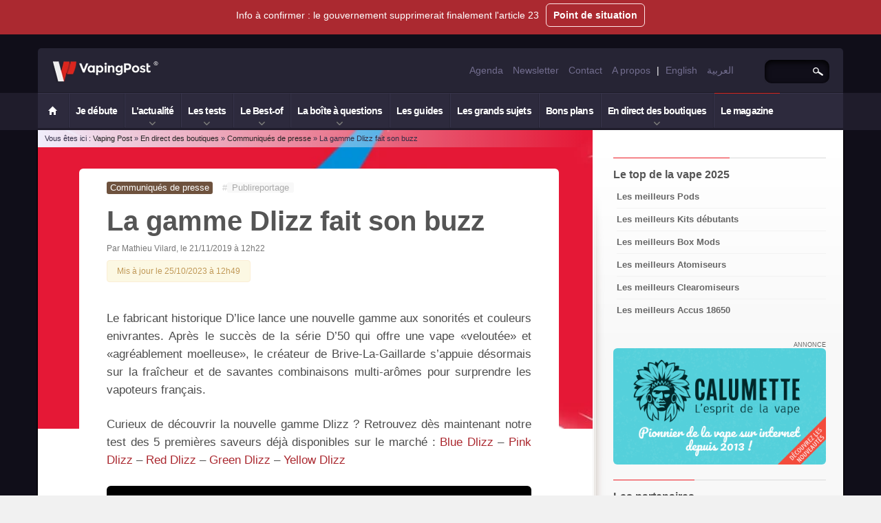

--- FILE ---
content_type: text/html; charset=UTF-8
request_url: https://fr.vapingpost.com/la-gamme-dlizz-fait-son-buzz/
body_size: 22506
content:
<!DOCTYPE html>
<html lang="fr-FR" itemscope itemtype="http://schema.org/Blog"><head><meta charset="UTF-8" /><script>if(navigator.userAgent.match(/MSIE|Internet Explorer/i)||navigator.userAgent.match(/Trident\/7\..*?rv:11/i)){var href=document.location.href;if(!href.match(/[?&]nowprocket/)){if(href.indexOf("?")==-1){if(href.indexOf("#")==-1){document.location.href=href+"?nowprocket=1"}else{document.location.href=href.replace("#","?nowprocket=1#")}}else{if(href.indexOf("#")==-1){document.location.href=href+"&nowprocket=1"}else{document.location.href=href.replace("#","&nowprocket=1#")}}}}</script><script>(()=>{class RocketLazyLoadScripts{constructor(){this.v="2.0.4",this.userEvents=["keydown","keyup","mousedown","mouseup","mousemove","mouseover","mouseout","touchmove","touchstart","touchend","touchcancel","wheel","click","dblclick","input"],this.attributeEvents=["onblur","onclick","oncontextmenu","ondblclick","onfocus","onmousedown","onmouseenter","onmouseleave","onmousemove","onmouseout","onmouseover","onmouseup","onmousewheel","onscroll","onsubmit"]}async t(){this.i(),this.o(),/iP(ad|hone)/.test(navigator.userAgent)&&this.h(),this.u(),this.l(this),this.m(),this.k(this),this.p(this),this._(),await Promise.all([this.R(),this.L()]),this.lastBreath=Date.now(),this.S(this),this.P(),this.D(),this.O(),this.M(),await this.C(this.delayedScripts.normal),await this.C(this.delayedScripts.defer),await this.C(this.delayedScripts.async),await this.T(),await this.F(),await this.j(),await this.A(),window.dispatchEvent(new Event("rocket-allScriptsLoaded")),this.everythingLoaded=!0,this.lastTouchEnd&&await new Promise(t=>setTimeout(t,500-Date.now()+this.lastTouchEnd)),this.I(),this.H(),this.U(),this.W()}i(){this.CSPIssue=sessionStorage.getItem("rocketCSPIssue"),document.addEventListener("securitypolicyviolation",t=>{this.CSPIssue||"script-src-elem"!==t.violatedDirective||"data"!==t.blockedURI||(this.CSPIssue=!0,sessionStorage.setItem("rocketCSPIssue",!0))},{isRocket:!0})}o(){window.addEventListener("pageshow",t=>{this.persisted=t.persisted,this.realWindowLoadedFired=!0},{isRocket:!0}),window.addEventListener("pagehide",()=>{this.onFirstUserAction=null},{isRocket:!0})}h(){let t;function e(e){t=e}window.addEventListener("touchstart",e,{isRocket:!0}),window.addEventListener("touchend",function i(o){o.changedTouches[0]&&t.changedTouches[0]&&Math.abs(o.changedTouches[0].pageX-t.changedTouches[0].pageX)<10&&Math.abs(o.changedTouches[0].pageY-t.changedTouches[0].pageY)<10&&o.timeStamp-t.timeStamp<200&&(window.removeEventListener("touchstart",e,{isRocket:!0}),window.removeEventListener("touchend",i,{isRocket:!0}),"INPUT"===o.target.tagName&&"text"===o.target.type||(o.target.dispatchEvent(new TouchEvent("touchend",{target:o.target,bubbles:!0})),o.target.dispatchEvent(new MouseEvent("mouseover",{target:o.target,bubbles:!0})),o.target.dispatchEvent(new PointerEvent("click",{target:o.target,bubbles:!0,cancelable:!0,detail:1,clientX:o.changedTouches[0].clientX,clientY:o.changedTouches[0].clientY})),event.preventDefault()))},{isRocket:!0})}q(t){this.userActionTriggered||("mousemove"!==t.type||this.firstMousemoveIgnored?"keyup"===t.type||"mouseover"===t.type||"mouseout"===t.type||(this.userActionTriggered=!0,this.onFirstUserAction&&this.onFirstUserAction()):this.firstMousemoveIgnored=!0),"click"===t.type&&t.preventDefault(),t.stopPropagation(),t.stopImmediatePropagation(),"touchstart"===this.lastEvent&&"touchend"===t.type&&(this.lastTouchEnd=Date.now()),"click"===t.type&&(this.lastTouchEnd=0),this.lastEvent=t.type,t.composedPath&&t.composedPath()[0].getRootNode()instanceof ShadowRoot&&(t.rocketTarget=t.composedPath()[0]),this.savedUserEvents.push(t)}u(){this.savedUserEvents=[],this.userEventHandler=this.q.bind(this),this.userEvents.forEach(t=>window.addEventListener(t,this.userEventHandler,{passive:!1,isRocket:!0})),document.addEventListener("visibilitychange",this.userEventHandler,{isRocket:!0})}U(){this.userEvents.forEach(t=>window.removeEventListener(t,this.userEventHandler,{passive:!1,isRocket:!0})),document.removeEventListener("visibilitychange",this.userEventHandler,{isRocket:!0}),this.savedUserEvents.forEach(t=>{(t.rocketTarget||t.target).dispatchEvent(new window[t.constructor.name](t.type,t))})}m(){const t="return false",e=Array.from(this.attributeEvents,t=>"data-rocket-"+t),i="["+this.attributeEvents.join("],[")+"]",o="[data-rocket-"+this.attributeEvents.join("],[data-rocket-")+"]",s=(e,i,o)=>{o&&o!==t&&(e.setAttribute("data-rocket-"+i,o),e["rocket"+i]=new Function("event",o),e.setAttribute(i,t))};new MutationObserver(t=>{for(const n of t)"attributes"===n.type&&(n.attributeName.startsWith("data-rocket-")||this.everythingLoaded?n.attributeName.startsWith("data-rocket-")&&this.everythingLoaded&&this.N(n.target,n.attributeName.substring(12)):s(n.target,n.attributeName,n.target.getAttribute(n.attributeName))),"childList"===n.type&&n.addedNodes.forEach(t=>{if(t.nodeType===Node.ELEMENT_NODE)if(this.everythingLoaded)for(const i of[t,...t.querySelectorAll(o)])for(const t of i.getAttributeNames())e.includes(t)&&this.N(i,t.substring(12));else for(const e of[t,...t.querySelectorAll(i)])for(const t of e.getAttributeNames())this.attributeEvents.includes(t)&&s(e,t,e.getAttribute(t))})}).observe(document,{subtree:!0,childList:!0,attributeFilter:[...this.attributeEvents,...e]})}I(){this.attributeEvents.forEach(t=>{document.querySelectorAll("[data-rocket-"+t+"]").forEach(e=>{this.N(e,t)})})}N(t,e){const i=t.getAttribute("data-rocket-"+e);i&&(t.setAttribute(e,i),t.removeAttribute("data-rocket-"+e))}k(t){Object.defineProperty(HTMLElement.prototype,"onclick",{get(){return this.rocketonclick||null},set(e){this.rocketonclick=e,this.setAttribute(t.everythingLoaded?"onclick":"data-rocket-onclick","this.rocketonclick(event)")}})}S(t){function e(e,i){let o=e[i];e[i]=null,Object.defineProperty(e,i,{get:()=>o,set(s){t.everythingLoaded?o=s:e["rocket"+i]=o=s}})}e(document,"onreadystatechange"),e(window,"onload"),e(window,"onpageshow");try{Object.defineProperty(document,"readyState",{get:()=>t.rocketReadyState,set(e){t.rocketReadyState=e},configurable:!0}),document.readyState="loading"}catch(t){console.log("WPRocket DJE readyState conflict, bypassing")}}l(t){this.originalAddEventListener=EventTarget.prototype.addEventListener,this.originalRemoveEventListener=EventTarget.prototype.removeEventListener,this.savedEventListeners=[],EventTarget.prototype.addEventListener=function(e,i,o){o&&o.isRocket||!t.B(e,this)&&!t.userEvents.includes(e)||t.B(e,this)&&!t.userActionTriggered||e.startsWith("rocket-")||t.everythingLoaded?t.originalAddEventListener.call(this,e,i,o):(t.savedEventListeners.push({target:this,remove:!1,type:e,func:i,options:o}),"mouseenter"!==e&&"mouseleave"!==e||t.originalAddEventListener.call(this,e,t.savedUserEvents.push,o))},EventTarget.prototype.removeEventListener=function(e,i,o){o&&o.isRocket||!t.B(e,this)&&!t.userEvents.includes(e)||t.B(e,this)&&!t.userActionTriggered||e.startsWith("rocket-")||t.everythingLoaded?t.originalRemoveEventListener.call(this,e,i,o):t.savedEventListeners.push({target:this,remove:!0,type:e,func:i,options:o})}}J(t,e){this.savedEventListeners=this.savedEventListeners.filter(i=>{let o=i.type,s=i.target||window;return e!==o||t!==s||(this.B(o,s)&&(i.type="rocket-"+o),this.$(i),!1)})}H(){EventTarget.prototype.addEventListener=this.originalAddEventListener,EventTarget.prototype.removeEventListener=this.originalRemoveEventListener,this.savedEventListeners.forEach(t=>this.$(t))}$(t){t.remove?this.originalRemoveEventListener.call(t.target,t.type,t.func,t.options):this.originalAddEventListener.call(t.target,t.type,t.func,t.options)}p(t){let e;function i(e){return t.everythingLoaded?e:e.split(" ").map(t=>"load"===t||t.startsWith("load.")?"rocket-jquery-load":t).join(" ")}function o(o){function s(e){const s=o.fn[e];o.fn[e]=o.fn.init.prototype[e]=function(){return this[0]===window&&t.userActionTriggered&&("string"==typeof arguments[0]||arguments[0]instanceof String?arguments[0]=i(arguments[0]):"object"==typeof arguments[0]&&Object.keys(arguments[0]).forEach(t=>{const e=arguments[0][t];delete arguments[0][t],arguments[0][i(t)]=e})),s.apply(this,arguments),this}}if(o&&o.fn&&!t.allJQueries.includes(o)){const e={DOMContentLoaded:[],"rocket-DOMContentLoaded":[]};for(const t in e)document.addEventListener(t,()=>{e[t].forEach(t=>t())},{isRocket:!0});o.fn.ready=o.fn.init.prototype.ready=function(i){function s(){parseInt(o.fn.jquery)>2?setTimeout(()=>i.bind(document)(o)):i.bind(document)(o)}return"function"==typeof i&&(t.realDomReadyFired?!t.userActionTriggered||t.fauxDomReadyFired?s():e["rocket-DOMContentLoaded"].push(s):e.DOMContentLoaded.push(s)),o([])},s("on"),s("one"),s("off"),t.allJQueries.push(o)}e=o}t.allJQueries=[],o(window.jQuery),Object.defineProperty(window,"jQuery",{get:()=>e,set(t){o(t)}})}P(){const t=new Map;document.write=document.writeln=function(e){const i=document.currentScript,o=document.createRange(),s=i.parentElement;let n=t.get(i);void 0===n&&(n=i.nextSibling,t.set(i,n));const c=document.createDocumentFragment();o.setStart(c,0),c.appendChild(o.createContextualFragment(e)),s.insertBefore(c,n)}}async R(){return new Promise(t=>{this.userActionTriggered?t():this.onFirstUserAction=t})}async L(){return new Promise(t=>{document.addEventListener("DOMContentLoaded",()=>{this.realDomReadyFired=!0,t()},{isRocket:!0})})}async j(){return this.realWindowLoadedFired?Promise.resolve():new Promise(t=>{window.addEventListener("load",t,{isRocket:!0})})}M(){this.pendingScripts=[];this.scriptsMutationObserver=new MutationObserver(t=>{for(const e of t)e.addedNodes.forEach(t=>{"SCRIPT"!==t.tagName||t.noModule||t.isWPRocket||this.pendingScripts.push({script:t,promise:new Promise(e=>{const i=()=>{const i=this.pendingScripts.findIndex(e=>e.script===t);i>=0&&this.pendingScripts.splice(i,1),e()};t.addEventListener("load",i,{isRocket:!0}),t.addEventListener("error",i,{isRocket:!0}),setTimeout(i,1e3)})})})}),this.scriptsMutationObserver.observe(document,{childList:!0,subtree:!0})}async F(){await this.X(),this.pendingScripts.length?(await this.pendingScripts[0].promise,await this.F()):this.scriptsMutationObserver.disconnect()}D(){this.delayedScripts={normal:[],async:[],defer:[]},document.querySelectorAll("script[type$=rocketlazyloadscript]").forEach(t=>{t.hasAttribute("data-rocket-src")?t.hasAttribute("async")&&!1!==t.async?this.delayedScripts.async.push(t):t.hasAttribute("defer")&&!1!==t.defer||"module"===t.getAttribute("data-rocket-type")?this.delayedScripts.defer.push(t):this.delayedScripts.normal.push(t):this.delayedScripts.normal.push(t)})}async _(){await this.L();let t=[];document.querySelectorAll("script[type$=rocketlazyloadscript][data-rocket-src]").forEach(e=>{let i=e.getAttribute("data-rocket-src");if(i&&!i.startsWith("data:")){i.startsWith("//")&&(i=location.protocol+i);try{const o=new URL(i).origin;o!==location.origin&&t.push({src:o,crossOrigin:e.crossOrigin||"module"===e.getAttribute("data-rocket-type")})}catch(t){}}}),t=[...new Map(t.map(t=>[JSON.stringify(t),t])).values()],this.Y(t,"preconnect")}async G(t){if(await this.K(),!0!==t.noModule||!("noModule"in HTMLScriptElement.prototype))return new Promise(e=>{let i;function o(){(i||t).setAttribute("data-rocket-status","executed"),e()}try{if(navigator.userAgent.includes("Firefox/")||""===navigator.vendor||this.CSPIssue)i=document.createElement("script"),[...t.attributes].forEach(t=>{let e=t.nodeName;"type"!==e&&("data-rocket-type"===e&&(e="type"),"data-rocket-src"===e&&(e="src"),i.setAttribute(e,t.nodeValue))}),t.text&&(i.text=t.text),t.nonce&&(i.nonce=t.nonce),i.hasAttribute("src")?(i.addEventListener("load",o,{isRocket:!0}),i.addEventListener("error",()=>{i.setAttribute("data-rocket-status","failed-network"),e()},{isRocket:!0}),setTimeout(()=>{i.isConnected||e()},1)):(i.text=t.text,o()),i.isWPRocket=!0,t.parentNode.replaceChild(i,t);else{const i=t.getAttribute("data-rocket-type"),s=t.getAttribute("data-rocket-src");i?(t.type=i,t.removeAttribute("data-rocket-type")):t.removeAttribute("type"),t.addEventListener("load",o,{isRocket:!0}),t.addEventListener("error",i=>{this.CSPIssue&&i.target.src.startsWith("data:")?(console.log("WPRocket: CSP fallback activated"),t.removeAttribute("src"),this.G(t).then(e)):(t.setAttribute("data-rocket-status","failed-network"),e())},{isRocket:!0}),s?(t.fetchPriority="high",t.removeAttribute("data-rocket-src"),t.src=s):t.src="data:text/javascript;base64,"+window.btoa(unescape(encodeURIComponent(t.text)))}}catch(i){t.setAttribute("data-rocket-status","failed-transform"),e()}});t.setAttribute("data-rocket-status","skipped")}async C(t){const e=t.shift();return e?(e.isConnected&&await this.G(e),this.C(t)):Promise.resolve()}O(){this.Y([...this.delayedScripts.normal,...this.delayedScripts.defer,...this.delayedScripts.async],"preload")}Y(t,e){this.trash=this.trash||[];let i=!0;var o=document.createDocumentFragment();t.forEach(t=>{const s=t.getAttribute&&t.getAttribute("data-rocket-src")||t.src;if(s&&!s.startsWith("data:")){const n=document.createElement("link");n.href=s,n.rel=e,"preconnect"!==e&&(n.as="script",n.fetchPriority=i?"high":"low"),t.getAttribute&&"module"===t.getAttribute("data-rocket-type")&&(n.crossOrigin=!0),t.crossOrigin&&(n.crossOrigin=t.crossOrigin),t.integrity&&(n.integrity=t.integrity),t.nonce&&(n.nonce=t.nonce),o.appendChild(n),this.trash.push(n),i=!1}}),document.head.appendChild(o)}W(){this.trash.forEach(t=>t.remove())}async T(){try{document.readyState="interactive"}catch(t){}this.fauxDomReadyFired=!0;try{await this.K(),this.J(document,"readystatechange"),document.dispatchEvent(new Event("rocket-readystatechange")),await this.K(),document.rocketonreadystatechange&&document.rocketonreadystatechange(),await this.K(),this.J(document,"DOMContentLoaded"),document.dispatchEvent(new Event("rocket-DOMContentLoaded")),await this.K(),this.J(window,"DOMContentLoaded"),window.dispatchEvent(new Event("rocket-DOMContentLoaded"))}catch(t){console.error(t)}}async A(){try{document.readyState="complete"}catch(t){}try{await this.K(),this.J(document,"readystatechange"),document.dispatchEvent(new Event("rocket-readystatechange")),await this.K(),document.rocketonreadystatechange&&document.rocketonreadystatechange(),await this.K(),this.J(window,"load"),window.dispatchEvent(new Event("rocket-load")),await this.K(),window.rocketonload&&window.rocketonload(),await this.K(),this.allJQueries.forEach(t=>t(window).trigger("rocket-jquery-load")),await this.K(),this.J(window,"pageshow");const t=new Event("rocket-pageshow");t.persisted=this.persisted,window.dispatchEvent(t),await this.K(),window.rocketonpageshow&&window.rocketonpageshow({persisted:this.persisted})}catch(t){console.error(t)}}async K(){Date.now()-this.lastBreath>45&&(await this.X(),this.lastBreath=Date.now())}async X(){return document.hidden?new Promise(t=>setTimeout(t)):new Promise(t=>requestAnimationFrame(t))}B(t,e){return e===document&&"readystatechange"===t||(e===document&&"DOMContentLoaded"===t||(e===window&&"DOMContentLoaded"===t||(e===window&&"load"===t||e===window&&"pageshow"===t)))}static run(){(new RocketLazyLoadScripts).t()}}RocketLazyLoadScripts.run()})();</script>

<meta name="viewport" content="width=device-width, initial-scale=1.0" />

<link rel="profile" href="http://gmpg.org/xfn/11" />
<link rel="shortcut icon" type="image/x-icon" href="https://fr.vapingpost.com/favicon.ico" />
<meta name='robots' content='index, follow, max-image-preview:large, max-snippet:-1, max-video-preview:-1' />
<link data-minify="1" rel='preload' as='style' href='https://fr.vapingpost.com/wp-content/cache/min/1/wp-content/themes/vapingpost/style.css?ver=1765447489'  data-wpacu-preload-css-basic='1' />
<link data-minify="1" rel='preload' as='style' href='https://fr.vapingpost.com/wp-content/cache/min/1/wp-content/themes/vapingpost/css/custom/cta-banner.css?ver=1765449654'  data-wpacu-preload-css-basic='1' />
<link data-minify="1" rel='preload' as='style' href='https://fr.vapingpost.com/wp-content/cache/min/1/wp-content/plugins/shortcodes-ultimate/includes/css/shortcodes.css?ver=1765463830'  data-wpacu-preload-css-basic='1' />
<link data-minify="1" rel='preload' as='style' href='https://fr.vapingpost.com/wp-content/cache/min/1/wp-content/cache/asset-cleanup/one/css/item/shortcodes-ultimate__includes__css__icons-css-ve6ceeec116c65c6f8ebd427061fd56a78a679f3c.css?ver=1765550514'  data-wpacu-preload-css-basic='1' />
<link rel='preload' as='script' href='https://fr.vapingpost.com/wp-includes/js/jquery/jquery.min.js?ver=3.7.1' data-wpacu-preload-js='1'>
<link rel='preload' as='script' href='https://fr.vapingpost.com/wp-includes/js/jquery/jquery-migrate.min.js?ver=3.4.1' data-wpacu-preload-js='1'>
<link rel='preload' as='script' href='https://fr.vapingpost.com/wp-content/themes/vapingpost/js/dependencies/jquery.meanmenu.min.js?ver=0.1' data-wpacu-preload-js='1'>
<link rel='preload' as='script' href='https://fr.vapingpost.com/wp-content/themes/vapingpost/js/dependencies/bootstrap.min.js?ver=6.9' data-wpacu-preload-js='1'>
<link rel='preload' as='script' href='https://fr.vapingpost.com/wp-content/themes/vapingpost/js/custom/apply.js?ver=1.82' data-wpacu-preload-js='1'>
<link rel='preload' as='script' href='https://fr.vapingpost.com/wp-content/themes/vapingpost/js/custom/sub-menu-customization.js?ver=0.32' data-wpacu-preload-js='1'>
<link rel='preload' as='script' href='https://fr.vapingpost.com/wp-content/plugins/disqus-conditional-load/assets/js/embed-scroll.min.js?ver=11.1.2' data-wpacu-preload-js='1'>

	<!-- This site is optimized with the Yoast SEO Premium plugin v21.6 (Yoast SEO v21.6) - https://yoast.com/wordpress/plugins/seo/ -->
	<title>La gamme Dlizz fait son buzz - Vaping Post</title>
	<meta name="description" content="La nouvelle gamme Dlizz est en test sur le Vaping Post. Découvrez ces nouvelles saveurs du fabricant D&#039;lice." />
	<link rel="canonical" href="https://fr.vapingpost.com/la-gamme-dlizz-fait-son-buzz/" />
	<meta property="og:locale" content="fr_FR" />
	<meta property="og:type" content="article" />
	<meta property="og:title" content="La gamme Dlizz fait son buzz" />
	<meta property="og:description" content="La nouvelle gamme Dlizz est en test sur le Vaping Post. Découvrez ces nouvelles saveurs du fabricant D&#039;lice." />
	<meta property="og:url" content="https://fr.vapingpost.com/la-gamme-dlizz-fait-son-buzz/" />
	<meta property="og:site_name" content="Vaping Post" />
	<meta property="article:publisher" content="https://www.facebook.com/thevapingpost/" />
	<meta property="article:published_time" content="2019-11-21T10:22:21+00:00" />
	<meta property="article:modified_time" content="2023-10-25T10:49:19+00:00" />
	<meta property="og:image" content="https://fr.vapingpost.com/wp-content/uploads/2019/11/dlizz.jpg" />
	<meta property="og:image:width" content="650" />
	<meta property="og:image:height" content="350" />
	<meta property="og:image:type" content="image/jpeg" />
	<meta name="author" content="Mathieu Vilard" />
	<meta name="twitter:card" content="summary_large_image" />
	<meta name="twitter:creator" content="@vapingpost_fr" />
	<meta name="twitter:site" content="@vapingpost_fr" />
	<meta name="twitter:label1" content="Écrit par" />
	<meta name="twitter:data1" content="Mathieu Vilard" />
	<script type="application/ld+json" class="yoast-schema-graph">{"@context":"https://schema.org","@graph":[{"@type":"Article","@id":"https://fr.vapingpost.com/la-gamme-dlizz-fait-son-buzz/#article","isPartOf":{"@id":"https://fr.vapingpost.com/la-gamme-dlizz-fait-son-buzz/"},"author":{"name":"Mathieu Vilard","@id":"https://fr.vapingpost.com/#/schema/person/cdaf6686b74b2b83788be438b58e8e83"},"headline":"La gamme Dlizz fait son buzz","datePublished":"2019-11-21T10:22:21+00:00","dateModified":"2023-10-25T10:49:19+00:00","mainEntityOfPage":{"@id":"https://fr.vapingpost.com/la-gamme-dlizz-fait-son-buzz/"},"wordCount":102,"commentCount":0,"publisher":{"@id":"https://fr.vapingpost.com/#organization"},"image":{"@id":"https://fr.vapingpost.com/la-gamme-dlizz-fait-son-buzz/#primaryimage"},"thumbnailUrl":"https://fr.vapingpost.com/wp-content/uploads/2019/11/dlizz.jpg","keywords":["Publireportage"],"articleSection":["Communiqués de presse"],"inLanguage":"fr-FR","potentialAction":[{"@type":"CommentAction","name":"Comment","target":["https://fr.vapingpost.com/la-gamme-dlizz-fait-son-buzz/#respond"]}],"copyrightYear":"2019","copyrightHolder":{"@id":"https://fr.vapingpost.com/#organization"}},{"@type":"WebPage","@id":"https://fr.vapingpost.com/la-gamme-dlizz-fait-son-buzz/","url":"https://fr.vapingpost.com/la-gamme-dlizz-fait-son-buzz/","name":"La gamme Dlizz fait son buzz - Vaping Post","isPartOf":{"@id":"https://fr.vapingpost.com/#website"},"primaryImageOfPage":{"@id":"https://fr.vapingpost.com/la-gamme-dlizz-fait-son-buzz/#primaryimage"},"image":{"@id":"https://fr.vapingpost.com/la-gamme-dlizz-fait-son-buzz/#primaryimage"},"thumbnailUrl":"https://fr.vapingpost.com/wp-content/uploads/2019/11/dlizz.jpg","datePublished":"2019-11-21T10:22:21+00:00","dateModified":"2023-10-25T10:49:19+00:00","description":"La nouvelle gamme Dlizz est en test sur le Vaping Post. Découvrez ces nouvelles saveurs du fabricant D'lice.","breadcrumb":{"@id":"https://fr.vapingpost.com/la-gamme-dlizz-fait-son-buzz/#breadcrumb"},"inLanguage":"fr-FR","potentialAction":[{"@type":"ReadAction","target":["https://fr.vapingpost.com/la-gamme-dlizz-fait-son-buzz/"]}]},{"@type":"ImageObject","inLanguage":"fr-FR","@id":"https://fr.vapingpost.com/la-gamme-dlizz-fait-son-buzz/#primaryimage","url":"https://fr.vapingpost.com/wp-content/uploads/2019/11/dlizz.jpg","contentUrl":"https://fr.vapingpost.com/wp-content/uploads/2019/11/dlizz.jpg","width":650,"height":350},{"@type":"BreadcrumbList","@id":"https://fr.vapingpost.com/la-gamme-dlizz-fait-son-buzz/#breadcrumb","itemListElement":[{"@type":"ListItem","position":1,"name":"Accueil","item":"https://fr.vapingpost.com/"},{"@type":"ListItem","position":2,"name":"La gamme Dlizz fait son buzz"}]},{"@type":"WebSite","@id":"https://fr.vapingpost.com/#website","url":"https://fr.vapingpost.com/","name":"Vaping Post","description":"Le média de la vape depuis 2010","publisher":{"@id":"https://fr.vapingpost.com/#organization"},"alternateName":"VP","potentialAction":[{"@type":"SearchAction","target":{"@type":"EntryPoint","urlTemplate":"https://fr.vapingpost.com/?s={search_term_string}"},"query-input":"required name=search_term_string"}],"inLanguage":"fr-FR"},{"@type":"Organization","@id":"https://fr.vapingpost.com/#organization","name":"Vaping Post","alternateName":"VP","url":"https://fr.vapingpost.com/","logo":{"@type":"ImageObject","inLanguage":"fr-FR","@id":"https://fr.vapingpost.com/#/schema/logo/image/","url":"https://fr.vapingpost.com/wp-content/uploads/2016/08/cropped-monogram-512.png","contentUrl":"https://fr.vapingpost.com/wp-content/uploads/2016/08/cropped-monogram-512.png","width":512,"height":512,"caption":"Vaping Post"},"image":{"@id":"https://fr.vapingpost.com/#/schema/logo/image/"},"sameAs":["https://www.facebook.com/thevapingpost/","https://twitter.com/vapingpost_fr","https://www.instagram.com/thevapingpost/","https://www.linkedin.com/company/vaping-post/","https://www.youtube.com/channel/UCk0Hk_WWJ3kP3AdFyaeBqmg"]},{"@type":"Person","@id":"https://fr.vapingpost.com/#/schema/person/cdaf6686b74b2b83788be438b58e8e83","name":"Mathieu Vilard","image":{"@type":"ImageObject","inLanguage":"fr-FR","@id":"https://fr.vapingpost.com/#/schema/person/image/","url":"https://secure.gravatar.com/avatar/768ba3e62d0fa08e34ea1d76b4d9dca42770033a7545003e8cabe4daf18b85af?s=96&d=mm&r=g","contentUrl":"https://secure.gravatar.com/avatar/768ba3e62d0fa08e34ea1d76b4d9dca42770033a7545003e8cabe4daf18b85af?s=96&d=mm&r=g","caption":"Mathieu Vilard"},"url":"https://fr.vapingpost.com/author/mathieuvilard/"}]}</script>
	<!-- / Yoast SEO Premium plugin. -->


<link rel="amphtml" href="https://fr.vapingpost.com/la-gamme-dlizz-fait-son-buzz/amp/" />
<link rel="alternate" type="application/rss+xml" title="Vaping Post &raquo; Flux" href="https://fr.vapingpost.com/feed/" />

<link rel="alternate" title="oEmbed (JSON)" type="application/json+oembed" href="https://fr.vapingpost.com/wp-json/oembed/1.0/embed?url=https%3A%2F%2Ffr.vapingpost.com%2Fla-gamme-dlizz-fait-son-buzz%2F" />
<link rel="alternate" title="oEmbed (XML)" type="text/xml+oembed" href="https://fr.vapingpost.com/wp-json/oembed/1.0/embed?url=https%3A%2F%2Ffr.vapingpost.com%2Fla-gamme-dlizz-fait-son-buzz%2F&#038;format=xml" />
<style id='wp-img-auto-sizes-contain-inline-css' type='text/css'>
img:is([sizes=auto i],[sizes^="auto," i]){contain-intrinsic-size:3000px 1500px}
/*# sourceURL=wp-img-auto-sizes-contain-inline-css */
</style>
<style id='classic-theme-styles-inline-css' type='text/css'>
/*! This file is auto-generated */
.wp-block-button__link{color:#fff;background-color:#32373c;border-radius:9999px;box-shadow:none;text-decoration:none;padding:calc(.667em + 2px) calc(1.333em + 2px);font-size:1.125em}.wp-block-file__button{background:#32373c;color:#fff;text-decoration:none}
/*# sourceURL=/wp-includes/css/classic-themes.min.css */
</style>
<link data-minify="1"   rel='preload' as='style' data-wpacu-preload-it-async='1' onload="this.onload=null;this.rel='stylesheet'" id='wpacu-preload-wordpress-popular-posts-css-css' href='https://fr.vapingpost.com/wp-content/cache/min/1/wp-content/themes/vapingpost/wpp.css?ver=1765447489' type='text/css' media='all' />
<link   rel='preload' as='style' data-wpacu-preload-it-async='1' onload="this.onload=null;this.rel='stylesheet'" id='wpacu-preload-meanmenu.min.css-css' href='https://fr.vapingpost.com/wp-content/themes/vapingpost/css/dependencies/meanmenu.min.css?ver=0.4' type='text/css' media='all' />
<link rel='stylesheet' id='bootstrap.min.css-css' href='https://fr.vapingpost.com/wp-content/themes/vapingpost/bootstrap.min.css?ver=0.14' type='text/css' media='all' />
<link rel='stylesheet' id='bootstrap-responsive.min.css-css' href='https://fr.vapingpost.com/wp-content/themes/vapingpost/bootstrap-responsive.min.css?ver=6.9' type='text/css' media='all' />
<link data-minify="1"   rel='preload' as='style' data-wpacu-preload-it-async='1' onload="this.onload=null;this.rel='stylesheet'" id='wpacu-preload-global.css-css' href='https://fr.vapingpost.com/wp-content/cache/min/1/wp-content/themes/vapingpost/global.css?ver=1765447489' type='text/css' media='all' />
<link data-minify="1"   data-wpacu-to-be-preloaded-basic='1' rel='stylesheet' id='style.css-css' href='https://fr.vapingpost.com/wp-content/cache/min/1/wp-content/themes/vapingpost/style.css?ver=1765447489' type='text/css' media='all' />
<link data-minify="1" rel='stylesheet' id='mobile.css-css' href='https://fr.vapingpost.com/wp-content/cache/min/1/wp-content/themes/vapingpost/mobile.css?ver=1765447489' type='text/css' media='all' />
<link data-minify="1"   rel='preload' as='style' data-wpacu-preload-it-async='1' onload="this.onload=null;this.rel='stylesheet'" id='wpacu-preload-footer.css-css' href='https://fr.vapingpost.com/wp-content/cache/min/1/wp-content/themes/vapingpost/css/custom/footer.css?ver=1765447489' type='text/css' media='all' />
<link data-minify="1"   rel='preload' as='style' data-wpacu-preload-it-async='1' onload="this.onload=null;this.rel='stylesheet'" id='wpacu-preload-single.css-css' href='https://fr.vapingpost.com/wp-content/cache/min/1/wp-content/themes/vapingpost/css/custom/single.css?ver=1765447489' type='text/css' media='all' />
<link data-minify="1"   data-wpacu-to-be-preloaded-basic='1' rel='stylesheet' id='cta-banner-style-css' href='https://fr.vapingpost.com/wp-content/cache/min/1/wp-content/themes/vapingpost/css/custom/cta-banner.css?ver=1765449654' type='text/css' media='all' />










            <style id="wpp-loading-animation-styles">@-webkit-keyframes bgslide{from{background-position-x:0}to{background-position-x:-200%}}@keyframes bgslide{from{background-position-x:0}to{background-position-x:-200%}}.wpp-widget-block-placeholder,.wpp-shortcode-placeholder{margin:0 auto;width:60px;height:3px;background:#dd3737;background:linear-gradient(90deg,#dd3737 0%,#571313 10%,#dd3737 100%);background-size:200% auto;border-radius:3px;-webkit-animation:bgslide 1s infinite linear;animation:bgslide 1s infinite linear}</style>
            
<!-- Dynamic Widgets by QURL loaded - http://www.dynamic-widgets.com //-->
<link data-minify="1"   data-wpacu-to-be-preloaded-basic='1' rel='stylesheet' id='wpacu-moved-from-body-to-head-su-shortcodes-css' href='https://fr.vapingpost.com/wp-content/cache/min/1/wp-content/plugins/shortcodes-ultimate/includes/css/shortcodes.css?ver=1765463830' type='text/css' media='all' /><link data-minify="1"   data-wpacu-to-be-preloaded-basic='1' rel='stylesheet' id='wpacu-moved-from-body-to-head-su-icons-css' href='https://fr.vapingpost.com/wp-content/cache/min/1/wp-content/cache/asset-cleanup/one/css/item/shortcodes-ultimate__includes__css__icons-css-ve6ceeec116c65c6f8ebd427061fd56a78a679f3c.css?ver=1765550514' type='text/css' media='all' />


<style type="text/css" id="custom-background-css">
body.custom-background { background-image: url("https://fr.vapingpost.com/wp-content/uploads/2023/04/bg-dark-blue.gif"); background-position: left top; background-size: auto; background-repeat: repeat; background-attachment: scroll; }
</style>
	<link rel="icon" href="https://fr.vapingpost.com/wp-content/uploads/2016/08/cropped-monogram-512-32x32.png" sizes="32x32" />
<link rel="icon" href="https://fr.vapingpost.com/wp-content/uploads/2016/08/cropped-monogram-512-192x192.png" sizes="192x192" />
<link rel="apple-touch-icon" href="https://fr.vapingpost.com/wp-content/uploads/2016/08/cropped-monogram-512-180x180.png" />
<meta name="msapplication-TileImage" content="https://fr.vapingpost.com/wp-content/uploads/2016/08/cropped-monogram-512-270x270.png" />
<noscript><style id="rocket-lazyload-nojs-css">.rll-youtube-player, [data-lazy-src]{display:none !important;}</style></noscript>

<script type="application/ld+json">
{
   "@context": "http://schema.org",
   "@type": "WebSite",
   "url": "https://fr.vapingpost.com/",
   "potentialAction": {
     "@type": "SearchAction",
     "target": "https://fr.vapingpost.com/?s={search_term_string}",
     "query-input": "required name=search_term_string"
   }
}
</script>


<style>
.main_bg_wrap
    {
    background: url('https://fr.vapingpost.com/wp-content/uploads/2019/11/dlizz.jpg') no-repeat scroll left top / 68.86% auto #FFFFFF;
    }
#content 
    {
    padding: 16px 20px 0 40px;
    }
</style>
	

<meta name="generator" content="WP Rocket 3.20.3" data-wpr-features="wpr_delay_js wpr_defer_js wpr_minify_js wpr_lazyload_images wpr_minify_css wpr_desktop" /></head>
<body class="wp-singular post-template-default single single-post postid-136212 single-format-standard custom-background wp-theme-vapingpost communique-presse-cigarette-electronique">
<script type="text/javascript" id="wpp-js" src="https://fr.vapingpost.com/wp-content/plugins/wordpress-popular-posts/assets/js/wpp.js?ver=7.3.6" data-sampling="1" data-sampling-rate="100" data-api-url="https://fr.vapingpost.com/wp-json/wordpress-popular-posts" data-post-id="136212" data-token="1e2d203488" data-lang="0" data-debug="1"></script>
<script data-wpacu-to-be-preloaded-basic='1' type="text/javascript" src="https://fr.vapingpost.com/wp-includes/js/jquery/jquery.min.js?ver=3.7.1" id="jquery-core-js"></script>
<script data-wpacu-to-be-preloaded-basic='1' type="text/javascript" async='async' src="https://fr.vapingpost.com/wp-includes/js/jquery/jquery-migrate.min.js?ver=3.4.1" id="jquery-migrate-js"></script>
<script data-wpacu-to-be-preloaded-basic='1' type="text/javascript" async='async' src="https://fr.vapingpost.com/wp-content/themes/vapingpost/js/dependencies/jquery.meanmenu.min.js?ver=0.1" id="jquery.meanmenu.min.js-js"></script>
<script data-wpacu-to-be-preloaded-basic='1' type="text/javascript" async='async' src="https://fr.vapingpost.com/wp-content/themes/vapingpost/js/dependencies/bootstrap.min.js?ver=6.9" id="bootstrap.min.js-js"></script>
<script type="text/javascript" async='async' defer='defer' src="https://fr.vapingpost.com/wp-content/themes/vapingpost/js/dependencies/bootstrap-tab.min.js?ver=6.9" id="bootstrap-tab.min.js-js"></script>
<script type="text/javascript" async='async' src="https://fr.vapingpost.com/wp-content/themes/vapingpost/js/dependencies/fontsmoothie.min.js?ver=6.9&#039; async=&#039;async" id="fontsmoothie.min.js-js"></script>
<script type="text/javascript" async='async' src="https://fr.vapingpost.com/wp-content/themes/vapingpost/js/dependencies/jquery.cookie.min.js?ver=6.9&#039; async=&#039;async" id="jquery.cookie.min.js-js"></script>
<script data-minify="1" data-wpacu-to-be-preloaded-basic='1' type="text/javascript" src="https://fr.vapingpost.com/wp-content/cache/min/1/wp-content/themes/vapingpost/js/custom/apply.js?ver=1765447489" id="apply.js-js" data-rocket-defer defer></script>
<script type="text/javascript" id="sub-menu-customization.js-js-extra">
/* <![CDATA[ */
var subMenuData = {"ajaxurl":"https://fr.vapingpost.com/wp-admin/admin-ajax.php","imagesDir":"https://fr.vapingpost.com/wp-content/themes/vapingpost/img/custom-sub-menu/","htmlForCarrousel":[["\u003Cdiv class=\"featured_images\"\u003E\u003Ca href=\"/test-klypse-plus-innokin\"\u003E\u003Cimg src=\"https://fr.vapingpost.com/wp-content/uploads/2025/12/Klypse-plus-Innokin-couv.jpg\" class=\"custom-sub-menu-carrousel-img\"/\u003E\u003C/a\u003E\u003C/div\u003E\u003Cdiv class=\"custom-sub-menu-carrousel-post-title-container\"\u003E\u003Ca href=\"/test-klypse-plus-innokin\"\u003E\u003Cspan class=\"custom-sub-menu-carrousel-post-title\"\u003ETest : Klypse Plus - Innokin\u003C/span\u003E\u003C/a\u003E\u003C/div\u003E\u003Ca href=\"/test-klypse-plus-innokin\"\u003E\u003Cdiv id=\"wpcr_respond_ato-index\" class=\"custom-sub-menu-carrousel-stars\"\u003E\u003Cdiv class=\"sp_rating\"\u003E\u003Cdiv class=\"baseindex\"\u003E\u003Cdiv class=\"average\" style=\"width:96%\"\u003E\u003C/div\u003E\u003C/div\u003E\u003C/div\u003E\u003C/div\u003E\u003C/a\u003E","\u003Cdiv class=\"featured_images\"\u003E\u003Ca href=\"/test-ez-leva-innokin\"\u003E\u003Cimg src=\"https://fr.vapingpost.com/wp-content/uploads/2025/12/EZ-Leva-Innokin-couv.jpg\" class=\"custom-sub-menu-carrousel-img\"/\u003E\u003C/a\u003E\u003C/div\u003E\u003Cdiv class=\"custom-sub-menu-carrousel-post-title-container\"\u003E\u003Ca href=\"/test-ez-leva-innokin\"\u003E\u003Cspan class=\"custom-sub-menu-carrousel-post-title\"\u003ETest : Ez Leva - Innokin\u003C/span\u003E\u003C/a\u003E\u003C/div\u003E\u003Ca href=\"/test-ez-leva-innokin\"\u003E\u003Cdiv id=\"wpcr_respond_ato-index\" class=\"custom-sub-menu-carrousel-stars\"\u003E\u003Cdiv class=\"sp_rating\"\u003E\u003Cdiv class=\"baseindex\"\u003E\u003Cdiv class=\"average\" style=\"width:100%\"\u003E\u003C/div\u003E\u003C/div\u003E\u003C/div\u003E\u003C/div\u003E\u003C/a\u003E"],["\u003Cdiv class=\"featured_images\"\u003E\u003Ca href=\"/test-aegis-force-geekvape\"\u003E\u003Cimg src=\"https://fr.vapingpost.com/wp-content/uploads/2025/12/Aegis-Force-Geekvape-couv.jpg\" class=\"custom-sub-menu-carrousel-img\"/\u003E\u003C/a\u003E\u003C/div\u003E\u003Cdiv class=\"custom-sub-menu-carrousel-post-title-container\"\u003E\u003Ca href=\"/test-aegis-force-geekvape\"\u003E\u003Cspan class=\"custom-sub-menu-carrousel-post-title\"\u003ETest : Aegis Force - Geekvape\u003C/span\u003E\u003C/a\u003E\u003C/div\u003E\u003Ca href=\"/test-aegis-force-geekvape\"\u003E\u003Cdiv id=\"wpcr_respond_ato-index\" class=\"custom-sub-menu-carrousel-stars\"\u003E\u003Cdiv class=\"sp_rating\"\u003E\u003Cdiv class=\"baseindex\"\u003E\u003Cdiv class=\"average\" style=\"width:100%\"\u003E\u003C/div\u003E\u003C/div\u003E\u003C/div\u003E\u003C/div\u003E\u003C/a\u003E","\u003Cdiv class=\"featured_images\"\u003E\u003Ca href=\"/test-armour-ultra-vaporesso\"\u003E\u003Cimg src=\"https://fr.vapingpost.com/wp-content/uploads/2025/11/Armour-Ultra-Vaporesso-couv.jpg\" class=\"custom-sub-menu-carrousel-img\"/\u003E\u003C/a\u003E\u003C/div\u003E\u003Cdiv class=\"custom-sub-menu-carrousel-post-title-container\"\u003E\u003Ca href=\"/test-armour-ultra-vaporesso\"\u003E\u003Cspan class=\"custom-sub-menu-carrousel-post-title\"\u003ETest : Armour Ultra - Vaporesso\u003C/span\u003E\u003C/a\u003E\u003C/div\u003E\u003Ca href=\"/test-armour-ultra-vaporesso\"\u003E\u003Cdiv id=\"wpcr_respond_ato-index\" class=\"custom-sub-menu-carrousel-stars\"\u003E\u003Cdiv class=\"sp_rating\"\u003E\u003Cdiv class=\"baseindex\"\u003E\u003Cdiv class=\"average\" style=\"width:100%\"\u003E\u003C/div\u003E\u003C/div\u003E\u003C/div\u003E\u003C/div\u003E\u003C/a\u003E"],["\u003Cdiv class=\"featured_images\"\u003E\u003Ca href=\"/test-sure-s-bp-mods\"\u003E\u003Cimg src=\"https://fr.vapingpost.com/wp-content/uploads/2024/04/Sure-S-Bp-Mods-couverture.jpg\" class=\"custom-sub-menu-carrousel-img\"/\u003E\u003C/a\u003E\u003C/div\u003E\u003Cdiv class=\"custom-sub-menu-carrousel-post-title-container\"\u003E\u003Ca href=\"/test-sure-s-bp-mods\"\u003E\u003Cspan class=\"custom-sub-menu-carrousel-post-title\"\u003ETest : Sure S - BP Mods\u003C/span\u003E\u003C/a\u003E\u003C/div\u003E\u003Ca href=\"/test-sure-s-bp-mods\"\u003E\u003Cdiv id=\"wpcr_respond_ato-index\" class=\"custom-sub-menu-carrousel-stars\"\u003E\u003Cdiv class=\"sp_rating\"\u003E\u003Cdiv class=\"baseindex\"\u003E\u003Cdiv class=\"average\" style=\"width:80%\"\u003E\u003C/div\u003E\u003C/div\u003E\u003C/div\u003E\u003C/div\u003E\u003C/a\u003E","\u003Cdiv class=\"featured_images\"\u003E\u003Ca href=\"/test-shift-sub-tank-vaperz-cloud\"\u003E\u003Cimg src=\"https://fr.vapingpost.com/wp-content/uploads/2024/02/Shift-tank-vaperz-cloud-couverture.jpg\" class=\"custom-sub-menu-carrousel-img\"/\u003E\u003C/a\u003E\u003C/div\u003E\u003Cdiv class=\"custom-sub-menu-carrousel-post-title-container\"\u003E\u003Ca href=\"/test-shift-sub-tank-vaperz-cloud\"\u003E\u003Cspan class=\"custom-sub-menu-carrousel-post-title\"\u003ETest : Shift Sub-Tank - Vaperz Cloud\u003C/span\u003E\u003C/a\u003E\u003C/div\u003E\u003Ca href=\"/test-shift-sub-tank-vaperz-cloud\"\u003E\u003Cdiv id=\"wpcr_respond_ato-index\" class=\"custom-sub-menu-carrousel-stars\"\u003E\u003Cdiv class=\"sp_rating\"\u003E\u003Cdiv class=\"baseindex\"\u003E\u003Cdiv class=\"average\" style=\"width:86%\"\u003E\u003C/div\u003E\u003C/div\u003E\u003C/div\u003E\u003C/div\u003E\u003C/a\u003E"],["\u003Cdiv class=\"featured_images\"\u003E\u003Ca href=\"/test-rift-aio-suicide-mods-x-deathwish-modz\"\u003E\u003Cimg src=\"https://fr.vapingpost.com/wp-content/uploads/2024/12/Rift-Vapor-Cloud-couverture.jpg\" class=\"custom-sub-menu-carrousel-img\"/\u003E\u003C/a\u003E\u003C/div\u003E\u003Cdiv class=\"custom-sub-menu-carrousel-post-title-container\"\u003E\u003Ca href=\"/test-rift-aio-suicide-mods-x-deathwish-modz\"\u003E\u003Cspan class=\"custom-sub-menu-carrousel-post-title\"\u003ETest : Rift AIO - Suicide Mods X Deathwish Modz\u003C/span\u003E\u003C/a\u003E\u003C/div\u003E\u003Ca href=\"/test-rift-aio-suicide-mods-x-deathwish-modz\"\u003E\u003Cdiv id=\"wpcr_respond_ato-index\" class=\"custom-sub-menu-carrousel-stars\"\u003E\u003Cdiv class=\"sp_rating\"\u003E\u003Cdiv class=\"baseindex\"\u003E\u003Cdiv class=\"average\" style=\"width:94%\"\u003E\u003C/div\u003E\u003C/div\u003E\u003C/div\u003E\u003C/div\u003E\u003C/a\u003E","\u003Cdiv class=\"featured_images\"\u003E\u003Ca href=\"/test-warhammer-bp-mods\"\u003E\u003Cimg src=\"https://fr.vapingpost.com/wp-content/uploads/2024/04/Warhammer-Bp-Mods-couverture.jpg\" class=\"custom-sub-menu-carrousel-img\"/\u003E\u003C/a\u003E\u003C/div\u003E\u003Cdiv class=\"custom-sub-menu-carrousel-post-title-container\"\u003E\u003Ca href=\"/test-warhammer-bp-mods\"\u003E\u003Cspan class=\"custom-sub-menu-carrousel-post-title\"\u003ETest : Warhammer - BP Mods\u003C/span\u003E\u003C/a\u003E\u003C/div\u003E\u003Ca href=\"/test-warhammer-bp-mods\"\u003E\u003Cdiv id=\"wpcr_respond_ato-index\" class=\"custom-sub-menu-carrousel-stars\"\u003E\u003Cdiv class=\"sp_rating\"\u003E\u003Cdiv class=\"baseindex\"\u003E\u003Cdiv class=\"average\" style=\"width:90%\"\u003E\u003C/div\u003E\u003C/div\u003E\u003C/div\u003E\u003C/div\u003E\u003C/a\u003E"],["\u003Cdiv class=\"featured_images\"\u003E\u003Ca href=\"/test-ares-finale-rta-innokin\"\u003E\u003Cimg src=\"https://fr.vapingpost.com/wp-content/uploads/2024/02/test-ares-couv.jpg\" class=\"custom-sub-menu-carrousel-img\"/\u003E\u003C/a\u003E\u003C/div\u003E\u003Cdiv class=\"custom-sub-menu-carrousel-post-title-container\"\u003E\u003Ca href=\"/test-ares-finale-rta-innokin\"\u003E\u003Cspan class=\"custom-sub-menu-carrousel-post-title\"\u003ETest : Ares Finale RTA - Innokin\u003C/span\u003E\u003C/a\u003E\u003C/div\u003E\u003Ca href=\"/test-ares-finale-rta-innokin\"\u003E\u003Cdiv id=\"wpcr_respond_ato-index\" class=\"custom-sub-menu-carrousel-stars\"\u003E\u003Cdiv class=\"sp_rating\"\u003E\u003Cdiv class=\"baseindex\"\u003E\u003Cdiv class=\"average\" style=\"width:80%\"\u003E\u003C/div\u003E\u003C/div\u003E\u003C/div\u003E\u003C/div\u003E\u003C/a\u003E","\u003Cdiv class=\"featured_images\"\u003E\u003Ca href=\"/test-fat-rabbit-2-rta-hellvape\"\u003E\u003Cimg src=\"https://fr.vapingpost.com/wp-content/uploads/2023/12/fat-rabbit-2-rta-Hellvape-couv.jpg\" class=\"custom-sub-menu-carrousel-img\"/\u003E\u003C/a\u003E\u003C/div\u003E\u003Cdiv class=\"custom-sub-menu-carrousel-post-title-container\"\u003E\u003Ca href=\"/test-fat-rabbit-2-rta-hellvape\"\u003E\u003Cspan class=\"custom-sub-menu-carrousel-post-title\"\u003ETest : Fat Rabbit 2 RTA - Hellvape\u003C/span\u003E\u003C/a\u003E\u003C/div\u003E\u003Ca href=\"/test-fat-rabbit-2-rta-hellvape\"\u003E\u003Cdiv id=\"wpcr_respond_ato-index\" class=\"custom-sub-menu-carrousel-stars\"\u003E\u003Cdiv class=\"sp_rating\"\u003E\u003Cdiv class=\"baseindex\"\u003E\u003Cdiv class=\"average\" style=\"width:97%\"\u003E\u003C/div\u003E\u003C/div\u003E\u003C/div\u003E\u003C/div\u003E\u003C/a\u003E"],["\u003Cdiv class=\"featured_images\"\u003E\u003Ca href=\"/test-tauren-vortex-30-rda-thunderhead-creations\"\u003E\u003Cimg src=\"https://fr.vapingpost.com/wp-content/uploads/2025/01/RDA-vortex-30-Thunderhead-couv.jpg\" class=\"custom-sub-menu-carrousel-img\"/\u003E\u003C/a\u003E\u003C/div\u003E\u003Cdiv class=\"custom-sub-menu-carrousel-post-title-container\"\u003E\u003Ca href=\"/test-tauren-vortex-30-rda-thunderhead-creations\"\u003E\u003Cspan class=\"custom-sub-menu-carrousel-post-title\"\u003ETest : Tauren Vortex 30 RDA - ThunderHead Creations\u003C/span\u003E\u003C/a\u003E\u003C/div\u003E\u003Ca href=\"/test-tauren-vortex-30-rda-thunderhead-creations\"\u003E\u003Cdiv id=\"wpcr_respond_ato-index\" class=\"custom-sub-menu-carrousel-stars\"\u003E\u003Cdiv class=\"sp_rating\"\u003E\u003Cdiv class=\"baseindex\"\u003E\u003Cdiv class=\"average\" style=\"width:100%\"\u003E\u003C/div\u003E\u003C/div\u003E\u003C/div\u003E\u003C/div\u003E\u003C/a\u003E","\u003Cdiv class=\"featured_images\"\u003E\u003Ca href=\"/test-drop-dead-2-rda-hellvape\"\u003E\u003Cimg src=\"https://fr.vapingpost.com/wp-content/uploads/2024/01/Drop-dead-2-RDA-Hellvape-couv.jpg\" class=\"custom-sub-menu-carrousel-img\"/\u003E\u003C/a\u003E\u003C/div\u003E\u003Cdiv class=\"custom-sub-menu-carrousel-post-title-container\"\u003E\u003Ca href=\"/test-drop-dead-2-rda-hellvape\"\u003E\u003Cspan class=\"custom-sub-menu-carrousel-post-title\"\u003ETest : Drop Dead 2 RDA - Hellvape\u003C/span\u003E\u003C/a\u003E\u003C/div\u003E\u003Ca href=\"/test-drop-dead-2-rda-hellvape\"\u003E\u003Cdiv id=\"wpcr_respond_ato-index\" class=\"custom-sub-menu-carrousel-stars\"\u003E\u003Cdiv class=\"sp_rating\"\u003E\u003Cdiv class=\"baseindex\"\u003E\u003Cdiv class=\"average\" style=\"width:97%\"\u003E\u003C/div\u003E\u003C/div\u003E\u003C/div\u003E\u003C/div\u003E\u003C/a\u003E"]],"lastUpdateDates":["Derni\u00e8re mise \u00e0 jour le 30 d\u00e9cembre 2025.","Derni\u00e8re mise \u00e0 jour le 31 d\u00e9cembre 2025.","Derni\u00e8re mise \u00e0 jour le 01 mai 2024.","Derni\u00e8re mise \u00e0 jour le 24 janvier 2025.","Derni\u00e8re mise \u00e0 jour le 28 f\u00e9vrier 2024.","Derni\u00e8re mise \u00e0 jour le 31 janvier 2025."],"links":["https://fr.vapingpost.com/meilleure-cigarette-electronique/meilleur-kit-debutant/","https://fr.vapingpost.com/meilleure-cigarette-electronique/les-meilleurs-pod-mods/","https://fr.vapingpost.com/meilleure-cigarette-electronique/les-meilleurs-clearomiseurs/","https://fr.vapingpost.com/meilleure-cigarette-electronique/les-meilleurs-box-mods/","https://fr.vapingpost.com/meilleure-cigarette-electronique/les-meilleurs-atomiseurs/","https://fr.vapingpost.com/meilleure-cigarette-electronique/les-meilleurs-drippers/"],"categoriesIds":[4898,387,4365,389,385,4501],"categoriesCounts":[273,328,101,243,210,98]};
//# sourceURL=sub-menu-customization.js-js-extra
/* ]]> */
</script>
<script data-minify="1" data-wpacu-to-be-preloaded-basic='1' type="text/javascript" async='async' src="https://fr.vapingpost.com/wp-content/cache/min/1/wp-content/themes/vapingpost/js/custom/sub-menu-customization.js?ver=1765447489" id="sub-menu-customization.js-js"></script>
<script type="rocketlazyloadscript" data-rocket-type='text/javascript' id="wpacu-preload-async-css-fallback">
/*! LoadCSS. [c]2020 Filament Group, Inc. MIT License */
/* This file is meant as a standalone workflow for
- testing support for link[rel=preload]
- enabling async CSS loading in browsers that do not support rel=preload
- applying rel preload css once loaded, whether supported or not.
*/
(function(w){"use strict";var wpacuLoadCSS=function(href,before,media,attributes){var doc=w.document;var ss=doc.createElement('link');var ref;if(before){ref=before}else{var refs=(doc.body||doc.getElementsByTagName('head')[0]).childNodes;ref=refs[refs.length-1]}
var sheets=doc.styleSheets;if(attributes){for(var attributeName in attributes){if(attributes.hasOwnProperty(attributeName)){ss.setAttribute(attributeName,attributes[attributeName])}}}
ss.rel="stylesheet";ss.href=href;ss.media="only x";function ready(cb){if(doc.body){return cb()}
setTimeout(function(){ready(cb)})}
ready(function(){ref.parentNode.insertBefore(ss,(before?ref:ref.nextSibling))});var onwpaculoadcssdefined=function(cb){var resolvedHref=ss.href;var i=sheets.length;while(i--){if(sheets[i].href===resolvedHref){return cb()}}
setTimeout(function(){onwpaculoadcssdefined(cb)})};function wpacuLoadCB(){if(ss.addEventListener){ss.removeEventListener("load",wpacuLoadCB)}
ss.media=media||"all"}
if(ss.addEventListener){ss.addEventListener("load",wpacuLoadCB)}
ss.onwpaculoadcssdefined=onwpaculoadcssdefined;onwpaculoadcssdefined(wpacuLoadCB);return ss};if(typeof exports!=="undefined"){exports.wpacuLoadCSS=wpacuLoadCSS}else{w.wpacuLoadCSS=wpacuLoadCSS}}(typeof global!=="undefined"?global:this))
</script>
<script type="rocketlazyloadscript" data-rocket-type="text/javascript">
	jQuery(document).ready(function($){   
	    jQuery('.mainmenu').meanmenu({
	        meanMenuContainer: '.responsive_nav',
	        meanScreenWidth: "992"
	    });  
	});
</script>
<script type="text/javascript">
var template_url = "https://fr.vapingpost.com/wp-content/themes/vapingpost";
var curr_user_id = "";
</script>
	<div data-rocket-location-hash="c4d0a304232969eb1aeba87dc8fed9fd" id="vp-cta-banner"><div data-rocket-location-hash="c69456fce1ac96a7467e92042bd12884" class="vp-cta-content"><span>Info à confirmer : le gouvernement supprimerait finalement l&#039;article 23</span><a href="https://fr.vapingpost.com/plf-2026/" class="vp-cta-button">Point de situation</a></div></div>
<div data-rocket-location-hash="40f22408a88335a0945fffe944caafc3" class="container"> 
 
    <div data-rocket-location-hash="90c7b109d5118ef391fce1beac082a0f" id="wrapper" class="hfeed">
    	<header data-rocket-location-hash="a2b78537965ffbf38e0779df4a66969b" class="header inner_wrap">
        	<div class="row-fluid">
                <div class="span4">
                    <span id="site-title"><a href="https://fr.vapingpost.com/" title="Vaping Post">Vaping Post</a></span>
                </div>
                <div class="span8 headblock1">
                    <div class="pull-right top-search">
                    <form role="search" method="get" id="searchform" action="https://fr.vapingpost.com/">
                        <div class="clearfix"><label class="screen-reader-text" for="s"></label>
                            <input type="text" value="" name="s" id="s" data-swplive="true" />                            
                            <input type="submit" id="searchsubmit" value="Search" /></div>                    
                    </form>
                    </div>
                    <!-- // old top search -->
                    
                    <div class="top_nav">
                        <ul class="pull-right list-inline">
                            <li id="mm-agenda"><a href="https://www.vapingpost.com/events-calendar/" title="Agenda (en anglais)" target="_blank">Agenda</a></li>
                            <li id="mm-newsletter"><a href="https://fr.vapingpost.com/newsletter/">Newsletter</a></li>
                            <li id="mm-contact"><a href="https://fr.vapingpost.com/contact/">Contact</a></li>
                            <li id="mm-about"><a href="https://fr.vapingpost.com/a-propos/">A propos</a></li>
                            <li id="mm-english">| <a href="https://www.vapingpost.com">English</a></li>
                            <li id="mm-arabic"><a href="https://ar.vapingpost.com">العربية</a></li>
                              
                            
                        </ul>
                    </div>
                </div>   
            </div>   
        </header> 
    </div>
</div>
<div data-rocket-location-hash="65a8df46e127abb34ef75c51fe6b9819" class="menu_wrap">
    <div data-rocket-location-hash="ca23f7c07336b7cf8c7766d2ffffc9d9" class="container">	
        <div data-rocket-location-hash="bf26314edabe08d438b4a14649a60c3b" class="menu_bg">
        
        <div class="mainmenu"><ul id="menu-menu-principal" class="list-unstyled main-menu clearfix"><li id="menu-item-3315" class="menu-item menu-item-type-custom menu-item-object-custom menu-item-home menu-item-3315"><a href="https://fr.vapingpost.com"><i class="icon-home"></i></a></li>
<li id="menu-item-159523" class="menu-item menu-item-type-post_type menu-item-object-page menu-item-159523"><a href="https://fr.vapingpost.com/je-debute/" title="Démarrer la vape en 1 minute">Je débute</a></li>
<li id="menu-item-48532" class="menu-item menu-item-type-custom menu-item-object-custom menu-item-has-children menu-item-48532"><a href="/category/news-cigarette-electronique/">L&#8217;actualité</a>
<ul class="sub-menu">
	<li id="menu-item-48545" class="menu-item menu-item-type-post_type menu-item-object-page menu-item-48545"><a href="https://fr.vapingpost.com/lactualite-de-la-cigarette-electronique-en-images/">En images</a></li>
	<li id="menu-item-48535" class="menu-item menu-item-type-taxonomy menu-item-object-category menu-item-48535"><a href="https://fr.vapingpost.com/category/etudes-sur-la-cigarette-electronique/">Science</a></li>
	<li id="menu-item-48536" class="menu-item menu-item-type-taxonomy menu-item-object-category menu-item-48536"><a href="https://fr.vapingpost.com/category/politique/">Politique</a></li>
	<li id="menu-item-48534" class="menu-item menu-item-type-taxonomy menu-item-object-category menu-item-48534"><a href="https://fr.vapingpost.com/category/economie/">Economie</a></li>
	<li id="menu-item-48542" class="menu-item menu-item-type-taxonomy menu-item-object-category menu-item-48542"><a href="https://fr.vapingpost.com/category/juridique/">Juridique</a></li>
	<li id="menu-item-48538" class="menu-item menu-item-type-taxonomy menu-item-object-category menu-item-48538"><a href="https://fr.vapingpost.com/category/societe/">Société</a></li>
	<li id="menu-item-193322" class="menu-item menu-item-type-taxonomy menu-item-object-category menu-item-193322"><a href="https://fr.vapingpost.com/category/opinion/">Opinion</a></li>
	<li id="menu-item-171290" class="menu-item menu-item-type-taxonomy menu-item-object-category menu-item-171290"><a href="https://fr.vapingpost.com/category/humour-cigarette-electronique/">Humour</a></li>
	<li id="menu-item-48533" class="menu-item menu-item-type-taxonomy menu-item-object-category menu-item-48533"><a href="https://fr.vapingpost.com/category/communaute/">Communauté</a></li>
	<li id="menu-item-48539" class="menu-item menu-item-type-taxonomy menu-item-object-category menu-item-48539"><a href="https://fr.vapingpost.com/category/tabagisme/">Tabagisme</a></li>
	<li id="menu-item-151310" class="menu-item menu-item-type-custom menu-item-object-custom menu-item-151310"><a href="/category/cbd/">CBD</a></li>
</ul>
</li>
<li id="menu-item-41496" class="menu-item menu-item-type-taxonomy menu-item-object-category menu-item-has-children menu-item-41496"><a href="https://fr.vapingpost.com/category/test-cigarette-electronique/" title="Tests cigarette electronique">Les tests</a>
<ul class="sub-menu">
	<li id="menu-item-116818" class="menu-item menu-item-type-taxonomy menu-item-object-category menu-item-116818"><a href="https://fr.vapingpost.com/category/test-cigarette-electronique/pods/">Pods</a></li>
	<li id="menu-item-18539" class="menu-item menu-item-type-taxonomy menu-item-object-category menu-item-18539"><a href="https://fr.vapingpost.com/category/test-cigarette-electronique/kits/">Kits</a></li>
	<li id="menu-item-48951" class="menu-item menu-item-type-taxonomy menu-item-object-category menu-item-48951"><a href="https://fr.vapingpost.com/category/test-cigarette-electronique/clearomiseurs/">Clearomiseurs</a></li>
	<li id="menu-item-18540" class="menu-item menu-item-type-taxonomy menu-item-object-category menu-item-18540"><a href="https://fr.vapingpost.com/category/test-cigarette-electronique/mods-test-cigarette-electronique/">Box &amp; Mods</a></li>
	<li id="menu-item-18537" class="menu-item menu-item-type-taxonomy menu-item-object-category menu-item-18537"><a href="https://fr.vapingpost.com/category/test-cigarette-electronique/atomiseurs/">Atomiseurs</a></li>
	<li id="menu-item-56519" class="menu-item menu-item-type-taxonomy menu-item-object-category menu-item-56519"><a href="https://fr.vapingpost.com/category/test-cigarette-electronique/drippers/">Drippers</a></li>
</ul>
</li>
<li id="menu-item-137527" class="menu-item menu-item-type-custom menu-item-object-custom menu-item-has-children menu-item-137527"><a href="/meilleure-cigarette-electronique/">Le Best-of</a>
<ul class="sub-menu">
	<li id="menu-item-137532" class="menu-item menu-item-type-custom menu-item-object-custom menu-item-137532"><a href="/meilleure-cigarette-electronique/les-meilleurs-pod-mods/">Meilleur pod</a></li>
	<li id="menu-item-137531" class="menu-item menu-item-type-custom menu-item-object-custom menu-item-137531"><a href="/meilleure-cigarette-electronique/meilleur-kit-debutant/">Meilleur kit</a></li>
	<li id="menu-item-137537" class="menu-item menu-item-type-custom menu-item-object-custom menu-item-137537"><a href="/meilleure-cigarette-electronique/les-meilleurs-e-liquides/">Meilleur e-liquide</a></li>
	<li id="menu-item-137533" class="menu-item menu-item-type-custom menu-item-object-custom menu-item-137533"><a href="/meilleure-cigarette-electronique/les-meilleurs-box-mods/">Meilleur box mod</a></li>
	<li id="menu-item-137534" class="menu-item menu-item-type-custom menu-item-object-custom menu-item-137534"><a href="/meilleure-cigarette-electronique/les-meilleurs-clearomiseurs/">Meilleur clearomiseur</a></li>
	<li id="menu-item-137535" class="menu-item menu-item-type-custom menu-item-object-custom menu-item-137535"><a href="/meilleure-cigarette-electronique/les-meilleurs-atomiseurs/">Meilleur atomiseur</a></li>
	<li id="menu-item-137536" class="menu-item menu-item-type-custom menu-item-object-custom menu-item-137536"><a href="/meilleure-cigarette-electronique/les-meilleurs-drippers/">Meilleur dripper</a></li>
	<li id="menu-item-163058" class="menu-item menu-item-type-post_type menu-item-object-page menu-item-163058"><a href="https://fr.vapingpost.com/les-meilleurs-sachets-de-nicotine/">Meilleur sachet de nicotine</a></li>
	<li id="menu-item-137574" class="menu-item menu-item-type-post_type menu-item-object-page menu-item-137574"><a href="https://fr.vapingpost.com/meilleure-cigarette-electronique/les-5-meilleurs-accus-batteries-18650/">Meilleur accu 18650</a></li>
	<li id="menu-item-155382" class="menu-item menu-item-type-post_type menu-item-object-page menu-item-155382"><a href="https://fr.vapingpost.com/meilleur-site-cigarette-electronique/">Meilleure boutique en ligne</a></li>
</ul>
</li>
<li id="menu-item-53375" class="menu-item menu-item-type-taxonomy menu-item-object-category menu-item-has-children menu-item-53375"><a href="https://fr.vapingpost.com/category/la-boite-a-questions/">La boîte à questions</a>
<ul class="sub-menu">
	<li id="menu-item-161010" class="menu-item menu-item-type-taxonomy menu-item-object-category menu-item-161010"><a href="https://fr.vapingpost.com/category/la-boite-a-questions/debutant/">Débutant</a></li>
	<li id="menu-item-161012" class="menu-item menu-item-type-taxonomy menu-item-object-category menu-item-161012"><a href="https://fr.vapingpost.com/category/la-boite-a-questions/sante/">Les questions de santé</a></li>
	<li id="menu-item-161011" class="menu-item menu-item-type-taxonomy menu-item-object-category menu-item-161011"><a href="https://fr.vapingpost.com/category/la-boite-a-questions/pratique/">Les questions pratiques</a></li>
</ul>
</li>
<li id="menu-item-159365" class="menu-item menu-item-type-taxonomy menu-item-object-category menu-item-159365"><a href="https://fr.vapingpost.com/category/guides-cigarette-electronique/">Les guides</a></li>
<li id="menu-item-38169" class="menu-item menu-item-type-post_type menu-item-object-page menu-item-38169"><a href="https://fr.vapingpost.com/les-grands-sujets-de-la-cigarette-electronique/" title="Les grands sujets de la cigarette electronique">Les grands sujets</a></li>
<li id="menu-item-95047" class="menu-item menu-item-type-post_type menu-item-object-page menu-item-95047"><a href="https://fr.vapingpost.com/cigarette-electronique-les-bons-plans-du-web/">Bons plans</a></li>
<li id="menu-item-164179" class="menu-item menu-item-type-taxonomy menu-item-object-category current-post-ancestor menu-item-has-children menu-item-164179"><a href="https://fr.vapingpost.com/category/en-direct-des-boutiques/">En direct des boutiques</a>
<ul class="sub-menu">
	<li id="menu-item-164180" class="menu-item menu-item-type-taxonomy menu-item-object-category menu-item-164180"><a href="https://fr.vapingpost.com/category/en-direct-des-boutiques/echo-du-liquide/">L&#8217;Écho du liquide</a></li>
</ul>
</li>
<li id="menu-item-161896" class="menu-item menu-item-type-custom menu-item-object-custom menu-item-161896"><a href="/lire/">Le magazine</a></li>
</ul></div>        </div>
        <div data-rocket-location-hash="45df6b5f28e414954dbd503bb4ce87a8" class="responsive_nav"></div>

        <!-- Custom SubMenu - Ajouté le 29/01/2019 - Bleu122 -->

        <div data-rocket-location-hash="ff1d9d2d25b276dfc36d263c6a2caa30" id="custom-sub-menu-preload-container" style="display: none; height: 0; width: 0;"></div>

        <div data-rocket-location-hash="177e020b70b82723303c98a8d74f5c5b" id="custom-sub-menu" class="row-fluid">

            <div id="custom-sub-menu-ul-container" class="span2"></div>
            
            <div class="span10">
                <div class="row-fluid">
                    <div class="span8 pull-right">
                        <div class="row-fluid">
                            <div id="custom-sub-menu-carrousel-title" class="span11 pull-right"></div>
                        </div>
                    </div>
                </div>

                <div class="row-fluid">
                    <div id="custom-sub-menu-left-column" class="span4">
                        <div id="custom-sub-menu-main-img-container"></div>
                        <div id="custom-sub-menu-text-selection"></div>
                        <div id="custom-sub-menu-date-selection"></div>
                    </div>
                    <div class="span8" style="padding-right: 20px; position: relative;">
                        <div id="custom-sub-menu-carrousel-row" class="row-fluid">
                            <div class="span1" style="margin-top: 10px;">
                                <div id="custom-sub-menu-carrousel-previous" data-category="">
                                    <img id="custom-sub-menu-carrousel-previous-img" src="data:image/svg+xml,%3Csvg%20xmlns='http://www.w3.org/2000/svg'%20viewBox='0%200%200%200'%3E%3C/svg%3E" data-lazy-src="https://fr.vapingpost.com/wp-content/themes/vapingpost/img/custom-sub-menu/custom-sub-menu-prev.png"><noscript><img id="custom-sub-menu-carrousel-previous-img" src="https://fr.vapingpost.com/wp-content/themes/vapingpost/img/custom-sub-menu/custom-sub-menu-prev.png"></noscript>
                                </div>
                            </div>
                            <div class="span5">
                                <div id="custom-sub-menu-carrousel-first"></div>
                            </div>
                            <div class="span5" style="text-align: right;">
                                <div id="custom-sub-menu-carrousel-second"></div>
                            </div>
                            <div class="span1" style="margin-top: 10px;">
                                <div id="custom-sub-menu-carrousel-next" data-category="">
                                    <img id="custom-sub-menu-carrousel-next-img" src="data:image/svg+xml,%3Csvg%20xmlns='http://www.w3.org/2000/svg'%20viewBox='0%200%200%200'%3E%3C/svg%3E" data-lazy-src="https://fr.vapingpost.com/wp-content/themes/vapingpost/img/custom-sub-menu/custom-sub-menu-next.png"><noscript><img id="custom-sub-menu-carrousel-next-img" src="https://fr.vapingpost.com/wp-content/themes/vapingpost/img/custom-sub-menu/custom-sub-menu-next.png"></noscript>
                                </div>
                            </div>
                        </div>
                        <div id="custom-sub-menu-loader-row" class="row-fluid">
                            <i class="fa fa-spinner fa-5x fa-spin" aria-hidden="true"></i>
                        </div>
                    </div>
                </div>
            </div>
            
        </div>

        <!-- Fin Custom SubMenu - Modif du 29/01/2019 - Bleu122 -->
    </div>
</div>

<div data-rocket-location-hash="ad0d0d9caad992a98cde7a0ed92e0e39" class="container">
    <div data-rocket-location-hash="1823f1aa0b6c6b9fcc68cf75eded7906" class="row-fluid main_bg_wrap">
            <div data-rocket-location-hash="927ccd26dd733be5774d0ce4491eb8b3" id="main" class="span12">		<div id="container" class="span8">
        <div style="position: absolute; width: 100%; max-width: 700px; top: 800px" id="profil_review_modify_form_container"></div> 
			<div id="content" role="main">
                <div class="single_wrap ">
			

				<!--
                <div id="nav-above" class="navigation">
					<div class="nav-previous"><a href="https://fr.vapingpost.com/cartouches-scellees-une-fausse-garantie-de-securite/" rel="prev"><span class="meta-nav">&larr;</span> Cartouches scellées, une fausse garantie de sécurité</a></div>
					<div class="nav-next"><a href="https://fr.vapingpost.com/nouvelle-zelande-de-la-vape-vendue-en-pharmacie/" rel="next">Nouvelle-Zelande : de la vape vendue en pharmacie <span class="meta-nav">&rarr;</span></a></div>
				</div> -->
				
                <div class="ariane">
<div xmlns:v="http://rdf.data-vocabulary.org/#">Vous êtes ici : <span typeof="v:Breadcrumb"><a title="Vaping Post" href="https://fr.vapingpost.com" rel="v:url" property="v:title">Vaping Post</a></span> » <span typeof="v:Breadcrumb"><a href="https://fr.vapingpost.com/category/en-direct-des-boutiques/" title="Voir tous les articles de En direct des boutiques" rel="v:url" property="v:title">En direct des boutiques</a></span> » <span typeof="v:Breadcrumb"><a href="https://fr.vapingpost.com/category/en-direct-des-boutiques/communique-presse-cigarette-electronique/" title="Voir tous les articles de Communiqués de presse" rel="v:url" property="v:title">Communiqués de presse</a></span> » La gamme Dlizz fait son buzz</div>
</div>
                
				<div id="post-136212" class="post-136212 post type-post status-publish format-standard has-post-thumbnail hentry category-communique-presse-cigarette-electronique tag-publireportage">
                <div class="category_desc">
					<div id="current-cat-single">
								
								 <span class="cat-feat communique-presse-cigarette-electronique"><a href="https://fr.vapingpost.com/category/en-direct-des-boutiques/communique-presse-cigarette-electronique/">Communiqués de presse</a></span>								
								
								
								
																
								<span class="current-tags">#<a href="https://fr.vapingpost.com/tag/publireportage/" rel="tag">Publireportage</a></span>
						</div>
					<h1 class="entry-title">La gamme Dlizz fait son buzz</h1>
	                    
												
                    <ul class="list-inline meta_list">
                            <li class="p_author">
						    							    Par <span class="vcard author"><span class="fn"><a href="https://fr.vapingpost.com/author/mathieuvilard/" title="Articles par Mathieu Vilard" rel="author">Mathieu Vilard</a></span></span>, le <span class="date updated">21/11/2019 &agrave; 12h22</span>
							</li>

                        </ul>
                        
                        
                    <span class='alert lastupdate'>Mis à jour le 25/10/2023 à 12h49</span>                    		
                   		
                   		
                   		<!--<a class="addthis_button_facebook_like"></a>-->
                   		
                    </div>
                    
                 <div id="p-mobile"><div class="textwidget custom-html-widget"><ul class="mobile-partenaires">
                 <span>Annonce</span><br />
                 <li class="premier"><a href="https://www.calumette.com" target="_blank" rel="sponsored"><img src="data:image/svg+xml,%3Csvg%20xmlns='http://www.w3.org/2000/svg'%20viewBox='0%200%20100%20100'%3E%3C/svg%3E"  alt="Calumette" width="100%" height="100%" data-lazy-src="/htn/calumette-m-2021.png"/><noscript><img src="/htn/calumette-m-2021.png"  alt="Calumette" width="100%" height="100%"/></noscript></a></li>
	<li><a href="https://fivape.org/nous-contacter/" rel="nofollow" target="_blank"><img src="data:image/svg+xml,%3Csvg%20xmlns='http://www.w3.org/2000/svg'%20viewBox='0%200%20385%20100'%3E%3C/svg%3E" alt="fivape" height="100" width="385" data-lazy-src="/wp-content/uploads/2026/01/banniere-fivape-385.png"/><noscript><img src="/wp-content/uploads/2026/01/banniere-fivape-385.png" alt="fivape" height="100" width="385"/></noscript></a></li>
<li><a href="https://www.lepetitvapoteur.com/fr/" rel="nofollow" target="_blank"><img src="data:image/svg+xml,%3Csvg%20xmlns='http://www.w3.org/2000/svg'%20viewBox='0%200%20100%20100'%3E%3C/svg%3E"  alt="le petit vapoteur" width="100%" height="100%" data-lazy-src="/wp-content/uploads/2024/06/sidebar-385x100-V2.jpg"/><noscript><img src="/wp-content/uploads/2024/06/sidebar-385x100-V2.jpg"  alt="le petit vapoteur" width="100%" height="100%"/></noscript></a></li>
<li><a href="https://www.pulp-liquides.com/" rel="nofollow" target="_blank"><img src="data:image/svg+xml,%3Csvg%20xmlns='http://www.w3.org/2000/svg'%20viewBox='0%200%20100%20100'%3E%3C/svg%3E" alt="Pulp"   width="100%" height="100%" data-lazy-src="/wp-content/uploads/2023/03/pulp-desktop.jpg"/><noscript><img src="/wp-content/uploads/2023/03/pulp-desktop.jpg" alt="Pulp"   width="100%" height="100%"/></noscript></a></li>
			<li><a href="https://forms.gle/HfXVdbaBnkEy2Xwn6" rel="nofollow" target="_blank"><img src="data:image/svg+xml,%3Csvg%20xmlns='http://www.w3.org/2000/svg'%20viewBox='0%200%20100%20100'%3E%3C/svg%3E" alt="Vaporesso"  width="100%" height="100%" data-lazy-src="/wp-content/uploads/2025/09/Image_20250923093710_3.jpg"/><noscript><img src="/wp-content/uploads/2025/09/Image_20250923093710_3.jpg" alt="Vaporesso"  width="100%" height="100%"/></noscript></a></li>
	<li><a href="https://innokin.fr/products/klypse-plus" rel="nofollow" target="_blank"><img src="data:image/svg+xml,%3Csvg%20xmlns='http://www.w3.org/2000/svg'%20viewBox='0%200%20385%20100'%3E%3C/svg%3E"  alt="Innokin" height="100" width="385" data-lazy-src="/wp-content/uploads/2025/12/385-px-×-100-px-1.jpg"/><noscript><img src="/wp-content/uploads/2025/12/385-px-×-100-px-1.jpg"  alt="Innokin" height="100" width="385"/></noscript></a></li>
<li><a href="https://e-boutiquevdlv.fr/brand/8-ouiiiz?utm_source=vapingpost&utm_medium=bannerouiiiz2&utm_campaign=janvier26&utm_term=sidebar" rel="nofollow" target="_blank"><img src="/wp-content/uploads/2026/01/bandeau_web-ouiiiz-Vaping_post-385x100-1.jpg"  alt="Vincent" height="100" width="385" data-src="/medias/expand/file/cirkus.mp4"/><span class="vp-indicator"></span></a></li>
	<li><a href="https://www.voopoo.com/drag-series/drag-x3" rel="nofollow" target="_blank"><img src="data:image/svg+xml,%3Csvg%20xmlns='http://www.w3.org/2000/svg'%20viewBox='0%200%20100%20100'%3E%3C/svg%3E"  alt="Voopoo" width="100%" height="100%" data-lazy-src="/wp-content/uploads/2025/10/Image_20251021100355_4_38.jpg"/><noscript><img src="/wp-content/uploads/2025/10/Image_20251021100355_4_38.jpg"  alt="Voopoo" width="100%" height="100%"/></noscript></a></li>
</ul></div></div>                 
                 


					<div class="entry-content">
						
						
						
						<p>Le fabricant historique D&#8217;lice lance une nouvelle gamme aux sonorités et couleurs enivrantes. Après le succès de la série D&#8217;50 qui offre une vape «veloutée» et «agréablement moelleuse», le créateur de Brive-La-Gaillarde s&#8217;appuie désormais sur la fraîcheur et de savantes combinaisons multi-arômes pour surprendre les vapoteurs français.</p>
<p>Curieux de découvrir la nouvelle gamme Dlizz ? Retrouvez dès maintenant notre test des 5 premières saveurs déjà disponibles sur le marché : <a href="https://fr.vapingpost.com/test-blue-dlizz-dlice/">Blue Dlizz</a> &#8211; <a href="https://fr.vapingpost.com/test-pink-dlizz-dlice/">Pink Dlizz</a> &#8211; <a href="https://fr.vapingpost.com/test-red-dlizz-dlice/">Red Dlizz</a> &#8211; <a href="https://fr.vapingpost.com/test-green-dlizz-dlice/">Green Dlizz</a> &#8211; <a href="https://fr.vapingpost.com/test-yellow-dlizz-dlice/">Yellow Dlizz</a></p>
<p><img fetchpriority="high" decoding="async" class="aligncenter size-full wp-image-136218" src="data:image/svg+xml,%3Csvg%20xmlns='http://www.w3.org/2000/svg'%20viewBox='0%200%201197%20606'%3E%3C/svg%3E" alt="" width="1197" height="606" data-lazy-srcset="https://fr.vapingpost.com/wp-content/uploads/2019/11/dlizz-2-1.jpg 1197w, https://fr.vapingpost.com/wp-content/uploads/2019/11/dlizz-2-1-300x152.jpg 300w, https://fr.vapingpost.com/wp-content/uploads/2019/11/dlizz-2-1-1024x518.jpg 1024w, https://fr.vapingpost.com/wp-content/uploads/2019/11/dlizz-2-1-768x389.jpg 768w" data-lazy-sizes="(max-width: 1197px) 100vw, 1197px" data-lazy-src="https://fr.vapingpost.com/wp-content/uploads/2019/11/dlizz-2-1.jpg" /><noscript><img fetchpriority="high" decoding="async" class="aligncenter size-full wp-image-136218" src="https://fr.vapingpost.com/wp-content/uploads/2019/11/dlizz-2-1.jpg" alt="" width="1197" height="606" srcset="https://fr.vapingpost.com/wp-content/uploads/2019/11/dlizz-2-1.jpg 1197w, https://fr.vapingpost.com/wp-content/uploads/2019/11/dlizz-2-1-300x152.jpg 300w, https://fr.vapingpost.com/wp-content/uploads/2019/11/dlizz-2-1-1024x518.jpg 1024w, https://fr.vapingpost.com/wp-content/uploads/2019/11/dlizz-2-1-768x389.jpg 768w" sizes="(max-width: 1197px) 100vw, 1197px" /></noscript></p>
						

												
					</div><!-- .entry-content -->


					


                        <div class="share_box clearfix">
                        <!--<h4 class="font_pt_sants_b pull-left likethis">Vous avez aim&eacute; cet article ?</h4>-->
                        <span class="annonce-premium">Annonce</span>
                        <div id="grand-angle"><div class="textwidget custom-html-widget"><a href="https://www.pulp-liquides.com/" rel="nofollow" target="_blank"><img src="data:image/svg+xml,%3Csvg%20xmlns='http://www.w3.org/2000/svg'%20viewBox='0%200%20100%20100'%3E%3C/svg%3E" alt="Pulp Liquides" width="100%" height="100%" data-lazy-src="/wp-content/uploads/2023/03/pulp-grand-angle-fr.jpg"/><noscript><img src="/wp-content/uploads/2023/03/pulp-grand-angle-fr.jpg" alt="Pulp Liquides" width="100%" height="100%"/></noscript></a></div></div>                        
                       <!-- <div class="doit">
                        <h4 class="sharethis font_pt_sants_b">Partagez le : </h4>
                        
                                                
						
                        
                        </div>-->
                        
                    </div>
					
				</div><!-- #post-## -->

				

				<div id="disqus_thread">
		</div>



            </div>
			</div><!-- #content -->
		</div><!-- #container -->



		<div id="primary" class="widget-area span4" role="complementary">
			<ul class="xoxo">
<!--<li>
<h3 class="widget-title">Articles par catégories</h3>
</li>
-->
<div id="custom_html-11" class="widget_text right_widget widget_custom_html"><div class="widget_title"><h4>Le top de la vape 2025</h4></div><div class="textwidget custom-html-widget"><div class="list_rightbar_posts populaires">
<ul class="list-unstyled">
	<li><a href="/meilleure-cigarette-electronique/les-meilleurs-pod-mods/">Les meilleurs Pods</a></li>
	<li><a href="/meilleure-cigarette-electronique/meilleur-kit-debutant/">Les meilleurs Kits débutants</a></li>
	<li><a href="/meilleure-cigarette-electronique/les-meilleurs-box-mods/">Les meilleurs Box Mods</a></li>
	<li><a href="/meilleure-cigarette-electronique/les-meilleurs-atomiseurs/">Les meilleurs Atomiseurs</a></li>
	<li><a href="/meilleure-cigarette-electronique/les-meilleurs-clearomiseurs/">Les meilleurs Clearomiseurs</a></li>
	<li><a href="/meilleure-cigarette-electronique/les-5-meilleurs-accus-batteries-18650/">Les meilleurs Accus 18650</a></li>
</ul>
</div></div></div><div id="custom_html-7" class="widget_text right_widget widget_custom_html"><div class="textwidget custom-html-widget"><div class="premium">
<span class="annonce-premium">Annonce</span>
<a href="https://www.calumette.com/" target="_blank" rel="sponsored"><img src="data:image/svg+xml,%3Csvg%20xmlns='http://www.w3.org/2000/svg'%20viewBox='0%200%20100%20100'%3E%3C/svg%3E" alt="Calumette - L'esprit de la vape" width="100%" height="100%" data-lazy-src="/htn/calumette-2021.png"/><noscript><img src="/htn/calumette-2021.png" alt="Calumette - L'esprit de la vape" width="100%" height="100%"/></noscript></a>
</div></div></div><div id="custom_html-8" class="widget_text right_widget widget_custom_html"><div class="widget_title"><h4>Les partenaires</h4></div><div class="textwidget custom-html-widget"><div class="list_rightbar_posts">
<ul class="list-unstyled">
	<li><a href="https://fivape.org/nous-contacter/" rel="nofollow" target="_blank"><img src="data:image/svg+xml,%3Csvg%20xmlns='http://www.w3.org/2000/svg'%20viewBox='0%200%20385%20100'%3E%3C/svg%3E" alt="fivape" height="100" width="385" data-lazy-src="/wp-content/uploads/2026/01/banniere-fivape-385.png"/><noscript><img src="/wp-content/uploads/2026/01/banniere-fivape-385.png" alt="fivape" height="100" width="385"/></noscript></a></li>
<li><a href="https://www.lepetitvapoteur.com/fr/" rel="nofollow" target="_blank"><img src="data:image/svg+xml,%3Csvg%20xmlns='http://www.w3.org/2000/svg'%20viewBox='0%200%20385%20100'%3E%3C/svg%3E" alt="le petit vapoteur" height="100" width="385" data-lazy-src="/wp-content/uploads/2024/06/sidebar-385x100-V2.jpg"/><noscript><img src="/wp-content/uploads/2024/06/sidebar-385x100-V2.jpg" alt="le petit vapoteur" height="100" width="385"/></noscript></a></li>
<li><a href="https://www.pulp-liquides.com/" rel="nofollow" target="_blank"><img src="data:image/svg+xml,%3Csvg%20xmlns='http://www.w3.org/2000/svg'%20viewBox='0%200%20385%20100'%3E%3C/svg%3E" alt="Pulp"  height="100" width="385" data-lazy-src="/wp-content/uploads/2023/03/pulp-desktop.jpg"/><noscript><img src="/wp-content/uploads/2023/03/pulp-desktop.jpg" alt="Pulp"  height="100" width="385"/></noscript></a></li>
			<li><a href="https://forms.gle/HfXVdbaBnkEy2Xwn6" rel="nofollow" target="_blank"><img src="data:image/svg+xml,%3Csvg%20xmlns='http://www.w3.org/2000/svg'%20viewBox='0%200%20385%20100'%3E%3C/svg%3E" alt="Vaporesso"  height="100" width="385" data-lazy-src="/wp-content/uploads/2025/09/Image_20250923093710_3.jpg"/><noscript><img src="/wp-content/uploads/2025/09/Image_20250923093710_3.jpg" alt="Vaporesso"  height="100" width="385"/></noscript></a></li>
	<li><a href="https://innokin.fr/products/klypse-plus" rel="nofollow" target="_blank"><img src="data:image/svg+xml,%3Csvg%20xmlns='http://www.w3.org/2000/svg'%20viewBox='0%200%20385%20100'%3E%3C/svg%3E"  alt="Innokin" height="100" width="385" data-lazy-src="/wp-content/uploads/2025/12/385-px-×-100-px-1.jpg"/><noscript><img src="/wp-content/uploads/2025/12/385-px-×-100-px-1.jpg"  alt="Innokin" height="100" width="385"/></noscript></a></li>
		<li><a href="https://e-boutiquevdlv.fr/brand/8-ouiiiz?utm_source=vapingpost&utm_medium=bannerouiiiz2&utm_campaign=janvier26&utm_term=sidebar" rel="nofollow" target="_blank"><img src="/wp-content/uploads/2026/01/bandeau_web-ouiiiz-Vaping_post-385x100-1.jpg"  alt="Vincent" height="100" width="385" data-src="/medias/expand/file/cirkus.mp4"/><span class="vp-indicator"></span></a></li>
	<li><a href="https://www.voopoo.com/drag-series/drag-x3" rel="nofollow" target="_blank"><img src="data:image/svg+xml,%3Csvg%20xmlns='http://www.w3.org/2000/svg'%20viewBox='0%200%20385%20100'%3E%3C/svg%3E"  alt="Voopoo" height="100" width="385" data-lazy-src="/wp-content/uploads/2025/10/Image_20251021100355_4_38.jpg"/><noscript><img src="/wp-content/uploads/2025/10/Image_20251021100355_4_38.jpg"  alt="Voopoo" height="100" width="385"/></noscript></a></li>
</ul>

</div></div></div>			</ul>
		</div><!-- #primary .widget-area -->

</div><!-- #main -->

	<div data-rocket-location-hash="b810ecaa3f87f76cc3e58a28ff36dd17" id="footer" role="contentinfo">
		<div id="colophon">
			<div id="site-info">
				&#169; 2010-2026 Vaping Post - <img src="data:image/svg+xml,%3Csvg%20xmlns='http://www.w3.org/2000/svg'%20viewBox='0%200%2015%2012'%3E%3C/svg%3E" alt="Drapeau suisse" width="15" height="12" style="vertical-align: bottom;" data-lazy-src="/wp-content/themes/vapingpost/images/ch.png"><noscript><img src="/wp-content/themes/vapingpost/images/ch.png" alt="Drapeau suisse" width="15" height="12" style="vertical-align: bottom;"></noscript> Genève, Suisse
			</div><!-- #site-info -->

			<div id="site-generator">
								Autour de la vape depuis 2010.			</div><!-- #site-generator -->

		</div><!-- #colophon -->
	</div><!-- #footer -->


</div><!-- first boot row fluid -->
</div><!-- first boot 12-->

</div><!-- #wrapper -->

</div><!-- //boot container -->



<!-- Footer start -->
<div data-rocket-location-hash="5ffefae3bffa5537a0d7e8186a188dc2" class="footer_wrap">
    <div data-rocket-location-hash="9977d61c3ff181bf93d694767789968e" class="container">
        <div data-rocket-location-hash="7b42b6b783bb58eb7ab6192b6d91b025" class="inner_wrap">
            <div class="row-fluid">
                <div class="span4">
                    <div id="custom_html-29" class="widget_text footer_widgets no_link_list widget_custom_html"><div class="widget_title"><h4>À propos</h4></div><div class="textwidget custom-html-widget"><em>Le Vaping Post est un site d'informations internationales sur le vaporisateur personnel (cigarette électronique). Le vaporisateur personnel est une méthode de réduction des risques pour le fumeur adulte qui ne veut pas ou qui ne peut pas arrêter le tabac. Les propos tenus sur ce site, sauf cas contraire, ne proviennent pas de professionnels de santé. En cas de doute, veuillez consulter votre médecin.</em>
                        <ul>    
                            <li><a href="/contact/" rel="nofollow">Contacter la rédaction</a></li>
                        </ul></div></div>                </div>
                <div class="span4">
                    <div class="footer_widgets">
                        <div class="widget_title">
                            <h4>Restez connect&eacute;</h4>
                        </div>
                        <ul class="social_media list-inline">
                            <li class="fb"><a href="https://www.facebook.com/Vaping-Post-1725183961039017/">facebook</a></li>
                            <li class="is"><a href="https://www.instagram.com/vapingpost.fr/">Instagram</a></li>
                            <li class="tw"><a href="https://x.com/vapingpost_fr">X</a></li>
                            <li class="pin"><a href="https://www.youtube.com/channel/UCk0Hk_WWJ3kP3AdFyaeBqmg">YouTube</a></li>
                            <li class="rss"><a href="/feed/">rss</a></li>
                        </ul>                     
                    </div>
                    <div class="footer_widgets">
                        <div class="widget_title">
                            <h4>Statistiques</h4>
                        </div>
                        <ul class="list-inline statist">
                            <li><div class="big">1278</div>revues</li>
                            <li><div class="big">7181</div>articles</li>
                            <li><div class="big">247 000</div>pages vues / mois</li>
                        </ul>                     
                    </div>
                                    </div>
                <div class="span4">
                    <div id="text-28" class="footer_widgets widget_text"><div class="widget_title"><h4>Les grands sujets</h4></div>			<div class="textwidget"><ul>
<li><a href="/lire/histoire.html">Les grandes dates de la vape en France</a></li>
<li><a href="/tag/tpd/">Directive européenne (TPD)</a></li>
<li><a href="/category/cbd/">Le CBD et la cigarette électronique</a></li>
<li><a href="/tag/lieux-publics/">Vapoter dans les lieux publics</a></li>
<li><a href="/tag/poumons/">Effets du vapotage sur les poumons</a></li>
<li><a href="/tag/jeunes/">Les Jeunes et la vapote</a></li>
<li><a href="/etude-le-tabac-chauffe-moins-nocif-que-la-cigarette-mais-beaucoup-plus-que-la-vape/">Tabac chauffé ou cigarette électronique ?</a></li>
<li><a href="/tag/vapotage-passif/">Le vapotage passif</a></li>
<li><a href="/tag/nicotine/">La nicotine</a></li>
<li><a href="/tag/oms/">La position de l&#8217;OMS sur le vapotage</a></li>
</ul>
</div>
		</div>                </div>
            </div>
            <div class="row-fluid">
                <div class="span4">
                    <div id="custom_html-10" class="widget_text footer_widgets widget_custom_html"><div class="widget_title"><h4>Engagement</h4></div><div class="textwidget custom-html-widget"><ul class="list-inline associations">
<li><a class="indevape" href="/tabac/">Indépendant de l'industrie du tabac</a></li>
	<li><a class="coeur" href="https://lavapeducoeur.fr/" rel="nofollow" target="_blank">Vape Du Cœur</a></li>
</ul></div></div><div id="custom_html-32" class="widget_text footer_widgets widget_custom_html"><div class="widget_title"><h4>Les guides pour tout comprendre sur la cigarette électronique</h4></div><div class="textwidget custom-html-widget"><ul class="wpp-list">
	<li><a href="/voyager-en-avion-avec-sa-cigarette-electronique/">Cigarette électronique en avion</a></li>
	<li><a href="/voyager-avec-sa-cigarette-electronique/">Liste des pays qui interdisent ou non la vape</a></li>
	<li id="menu-item-137531" class="menu-item menu-item-type-custom menu-item-object-custom menu-item-137531"><a href="/fonctionnement-dune-cigarette-electronique/">Tout savoir sur le fonctionnement d'une cigarette électronique</a></li>
	<li id="menu-item-137532" class="menu-item menu-item-type-custom menu-item-object-custom menu-item-137532"><a href="/le-choix-des-batteries-pour-une-box-electronique/">Tout savoir pour bien choisir les accus de sa box électronique</a></li>
	<li id="menu-item-137537" class="menu-item menu-item-type-custom menu-item-object-custom menu-item-137537"><a href="/composition-dun-e-liquide/">Tout savoir sur la composition des e-liquides</a></li>
	<li id="menu-item-137533" class="menu-item menu-item-type-custom menu-item-object-custom menu-item-137533"><a href="/tout-savoir-sur-la-nicotine/">Tout savoir sur la nicotine</a></li>
	<li id="menu-item-137534" class="menu-item menu-item-type-custom menu-item-object-custom menu-item-137534"><a href="/tout-savoir-sur-sels-nicotine/">Tout savoir sur les sels de nicotine</a></li>
	<li id="menu-item-137535" class="menu-item menu-item-type-custom menu-item-object-custom menu-item-137535"><a href="/tout-savoir-sur-le-cbd-dans-la-cigarette-electronique/">Tout savoir sur le CBD</a></li>
	<li id="menu-item-137536" class="menu-item menu-item-type-custom menu-item-object-custom menu-item-137536"><a href="/tout-savoir-sur-la-glycerine-vegetale-vg/">Tout savoir sur la glycérine végétale (VG)</a></li>
	<li id="menu-item-163058" class="menu-item menu-item-type-post_type menu-item-object-page menu-item-163058"><a href="/tout-savoir-sur-le-propylene-glycol-pg/">Tout savoir sur le propylène glycol (PG)</a></li>
	<li><a href="/arreter-de-fumer/">20 méthodes pour arrêter de fumer</a></li>
	<li><a href="/test-nicotine/">Testez votre dépendance à la nicotine</a></li>
	<li><a href="/lire/histoire.html">La grande histoire de la vape en France</a></li>
	<li><a href="/les-investissements-de-big-tobacco-dans-les-produits-sans-combustion/">Les investissements de Big Tobacco dans les produits sans combustion</a></li>
	<li><a href="/calculateur-eliquide-diy/">Calculateur e-liquide DIY</a></li>
	<li><a href="/comparateur-de-produits/">Comparateur de produits</a></li>
	
</ul></div></div>                </div>
                <div class="span4">
                    <div class="footer_widgets">
                        <div class="widget_title">
                            <h4>Inscription Newsletter</h4>
                        </div>
                        <div class="newsletter">                           
                                                                                 <div class="textwidget custom-html-widget"><a href="/newsletter/">Rejoignez les 8000 abonnés du Vaping Post</a>. Toutes les news de la vape chaque vendredi par email.</div>
                        </div>                                      
                    </div>
                    <div class="footer_widgets">
                        <div class="widget_title">
	                        
                            <h4>Articles populaires en janvier</h4>
                        </div>
                        
                        <!-- WP Popular Posts v7.3.6 - cached -->

<ul class="wpp-list">
<li class=""> <a href="https://fr.vapingpost.com/article-23-filiere-francaise-vapotage-dernieres-heures/" class="wpp-post-title" target="_self">Article 23 : la filière française du vapotage pourrait être en train de vivre ses dernières heures</a> <span class="wpp-meta post-stats"></span><p class="wpp-excerpt"></p></li>
<li class=""> <a href="https://fr.vapingpost.com/49-3-impact-article-23-vape-france/" class="wpp-post-title" target="_self">49.3 : quel impact pour la filière française de la cigarette électronique ?</a> <span class="wpp-meta post-stats"></span><p class="wpp-excerpt"></p></li>
<li class=""> <a href="https://fr.vapingpost.com/france-television-la-vape-par-le-petit-bout-de-la-lorgnette/" class="wpp-post-title" target="_self">France télévision, la vape par le petit bout de la lorgnette</a> <span class="wpp-meta post-stats"></span><p class="wpp-excerpt"></p></li>
<li class=""> <a href="https://fr.vapingpost.com/article-23-amendements-assemblee-nationale-plf2026/" class="wpp-post-title" target="_self">Article 23 : les amendements adoptés au Parlement en deuxième lecture</a> <span class="wpp-meta post-stats"></span><p class="wpp-excerpt"></p></li>
<li class=""> <a href="https://fr.vapingpost.com/test-nicotine/" class="wpp-post-title" target="_self">Testez votre dépendance à la nicotine</a> <span class="wpp-meta post-stats"></span><p class="wpp-excerpt"></p></li>
<li class=""> <a href="https://fr.vapingpost.com/test-aegis-force-geekvape/" class="wpp-post-title" target="_self">Test : Aegis Force – Geekvape</a> <span class="wpp-meta post-stats"></span><p class="wpp-excerpt"></p></li>
<li class=""> <a href="https://fr.vapingpost.com/vapotage-surpasse-tabagisme-57-pays/" class="wpp-post-title" target="_self">Dans 31 pays sur 57, le vapotage remplace désormais le tabagisme chez les adolescents</a> <span class="wpp-meta post-stats"></span><p class="wpp-excerpt"></p></li>
<li class=""> <a href="https://fr.vapingpost.com/10-idees-fausses-ou-en-partie-que-loms-continue-de-vehiculer-sur-la-vape/" class="wpp-post-title" target="_self">10 idées fausses (ou en partie) que l’OMS continue de véhiculer sur la vape</a> <span class="wpp-meta post-stats"></span><p class="wpp-excerpt"></p></li>
<li class=""> <a href="https://fr.vapingpost.com/calumette-laventurier-des-temps-modernes/" class="wpp-post-title" target="_self">Calumette, l’aventurier des temps modernes</a> <span class="wpp-meta post-stats"></span><p class="wpp-excerpt"></p></li>
<li class=""> <a href="https://fr.vapingpost.com/test-dotaio-dotmod/" class="wpp-post-title" target="_self">Test : dotAIO – Dotmod</a> <span class="wpp-meta post-stats"></span><p class="wpp-excerpt"></p></li>

</ul>                
                    </div>

                </div>
                <div class="span4">
                <div id="custom_html-51" class="widget_text footer_widgets widget_custom_html"><div class="widget_title"><h4>Film documentaire</h4></div><div class="textwidget custom-html-widget"><a href="https://youtu.be/7cghFuqhU_o?si=mnt04MOGnOJIn4lX" target="_blank"><img src="data:image/svg+xml,%3Csvg%20xmlns='http://www.w3.org/2000/svg'%20viewBox='0%200%20424%200'%3E%3C/svg%3E" width="424" height="auto" alt="Beyond the cloud - Film documentaire" data-lazy-src="/wp-content/uploads/2024/05/btc-play.png"><noscript><img src="/wp-content/uploads/2024/05/btc-play.png" width="424" height="auto" alt="Beyond the cloud - Film documentaire"></noscript></a></div></div><div id="text-24" class="footer_widgets widget_text"><div class="widget_title"><h4>Réseau Vaping Post</h4></div>			<div class="textwidget"><ul>
<li><a href="https://jobs.vapingpost.com">Offres d'emploi</a></li>
<li><a href="https://www.megot.com">Megot.com</a></li>
</ul></div>
		</div>                </div>
            </div>
        </div>
    </div>
</div>
<div data-rocket-location-hash="6562b986e4889fafd4c3dbcd2291a459" class="footer_bottom">
    <div data-rocket-location-hash="76ebb81e5609ccbf0c9305a75ac89709" class="text-center">
        <div data-rocket-location-hash="1ea99fb1f1ba6b3d5d1db219b5d710a1" class="text-center">
        <p class="footer-links"><a href="/conditions-dutilisation/">Conditions d'utilisation</a> &nbsp;&nbsp;&nbsp; <a href="/mentions-legales/">Mentions l&eacute;gales</a> &nbsp;&nbsp;&nbsp; <a href="/avertissement/">Avertissement</a>&nbsp;&nbsp;&nbsp; <a href="/politique-de-confidentialite/">Confidentialité</a>&nbsp;&nbsp;&nbsp; <a href="/annonce/">Publicité</a></p>
        <p class="recaptcha">Ce site est protégé par reCAPTCHA et Google <a href="https://policies.google.com/privacy">Politique de confidentialité</a> et <a href="https://policies.google.com/terms">Conditions d'utilisation</a>.</p>
    </div>
    </div>
</div>

<script type="speculationrules">
{"prefetch":[{"source":"document","where":{"and":[{"href_matches":"/*"},{"not":{"href_matches":["/wp-*.php","/wp-admin/*","/wp-content/uploads/*","/wp-content/*","/wp-content/plugins/*","/wp-content/themes/vapingpost/*","/*\\?(.+)"]}},{"not":{"selector_matches":"a[rel~=\"nofollow\"]"}},{"not":{"selector_matches":".no-prefetch, .no-prefetch a"}}]},"eagerness":"conservative"}]}
</script>



<script type="text/javascript" id="dcl_comments-js-extra">
/* <![CDATA[ */
var countVars = {"disqusShortname":"e-cigarettes"};
var embedVars = {"disqusConfig":{"integration":"wordpress 3.0.23"},"disqusIdentifier":"136212 https://fr.vapingpost.com/?p=136212","disqusShortname":"e-cigarettes","disqusTitle":"La gamme Dlizz fait son buzz","disqusUrl":"https://fr.vapingpost.com/la-gamme-dlizz-fait-son-buzz/","postId":"136212"};
var dclCustomVars = {"dcl_progress_text":"Chargement ..."};
//# sourceURL=dcl_comments-js-extra
/* ]]> */
</script>
<script data-wpacu-to-be-preloaded-basic='1' type="text/javascript" defer='defer' src="https://fr.vapingpost.com/wp-content/plugins/disqus-conditional-load/assets/js/embed-scroll.min.js?ver=11.1.2" id="dcl_comments-js"></script>

<!-- Shortcodes Ultimate custom CSS - start -->
<style type="text/css">
.sue-panel {
	position: relative;
	width: 50%;
	margin: 0 20px 0 0;
	background: #fff;
	float: left;
}
.sue-panel-content { padding: 1em; font-size: 14px;
    line-height: 18px;
    color: #5c5c5c;
}
.su-pullquote {
    display: block;
    width: 47%;
    padding: 0 16px 0 0;
    font-weight: bold;
    color: #7c7c7c;
    text-align: left;
}
#content .su-label{
	text-shadow: none;
}
#content .sue-content-slide{
	font-family: 'ProximaNova-Light';
}
.sue-photo-panel-content{
	font-family: 'ProximaNova-Light';
}
#content .single_wrap .su-posts-teaser-loop h2.su-post-title{
	display: block;
    margin: 0;
    padding: 0;
    border: none;
    font-size: 0.9em;
    font-weight: normal;
    clear: none;

}
#content .su-note{
	text-shadow: none;
	font-family: 'ProximaNova-Light';
}
.su-pullquote-align-right {
    margin: 0 0 1em 1.5em;
    float: right;
    border-left: 5px solid #eee;
    padding-left: 13px !important;
}
.su-heading-inner{text-shadow: none;}

@media only screen and (max-width: 600px) {
.su-pullquote {
    display: block;
    width: 100%;
    padding: 0px 0 0 10px;
    font-weight: bold;
    color: #7c7c7c;
    text-align: left;
    float: left;
    margin-right: 19px;
    font-size: 16px;
    line-height: 20px !important;
    margin-top: 8px !important;
    border-left: 5px solid #eee;
    border-right: none;
}
}
</style>
<!-- Shortcodes Ultimate custom CSS - end -->
<noscript><link data-minify="1" rel="stylesheet" href="https://fr.vapingpost.com/wp-content/cache/min/1/wp-content/themes/vapingpost/wpp.css?ver=1765447489" media="all" /></noscript>
<noscript><link rel="stylesheet" href="https://fr.vapingpost.com/wp-content/themes/vapingpost/css/dependencies/meanmenu.min.css?ver=0.4" media="all" /></noscript>
<noscript><link data-minify="1" rel="stylesheet" href="https://fr.vapingpost.com/wp-content/cache/min/1/wp-content/themes/vapingpost/global.css?ver=1765447489" media="all" /></noscript>
<noscript><link data-minify="1" rel="stylesheet" href="https://fr.vapingpost.com/wp-content/cache/min/1/wp-content/themes/vapingpost/css/custom/footer.css?ver=1765447489" media="all" /></noscript>
<noscript><link data-minify="1" rel="stylesheet" href="https://fr.vapingpost.com/wp-content/cache/min/1/wp-content/themes/vapingpost/css/custom/single.css?ver=1765447489" media="all" /></noscript>
<script>window.lazyLoadOptions=[{elements_selector:"img[data-lazy-src],.rocket-lazyload",data_src:"lazy-src",data_srcset:"lazy-srcset",data_sizes:"lazy-sizes",class_loading:"lazyloading",class_loaded:"lazyloaded",threshold:300,callback_loaded:function(element){if(element.tagName==="IFRAME"&&element.dataset.rocketLazyload=="fitvidscompatible"){if(element.classList.contains("lazyloaded")){if(typeof window.jQuery!="undefined"){if(jQuery.fn.fitVids){jQuery(element).parent().fitVids()}}}}}},{elements_selector:".rocket-lazyload",data_src:"lazy-src",data_srcset:"lazy-srcset",data_sizes:"lazy-sizes",class_loading:"lazyloading",class_loaded:"lazyloaded",threshold:300,}];window.addEventListener('LazyLoad::Initialized',function(e){var lazyLoadInstance=e.detail.instance;if(window.MutationObserver){var observer=new MutationObserver(function(mutations){var image_count=0;var iframe_count=0;var rocketlazy_count=0;mutations.forEach(function(mutation){for(var i=0;i<mutation.addedNodes.length;i++){if(typeof mutation.addedNodes[i].getElementsByTagName!=='function'){continue}
if(typeof mutation.addedNodes[i].getElementsByClassName!=='function'){continue}
images=mutation.addedNodes[i].getElementsByTagName('img');is_image=mutation.addedNodes[i].tagName=="IMG";iframes=mutation.addedNodes[i].getElementsByTagName('iframe');is_iframe=mutation.addedNodes[i].tagName=="IFRAME";rocket_lazy=mutation.addedNodes[i].getElementsByClassName('rocket-lazyload');image_count+=images.length;iframe_count+=iframes.length;rocketlazy_count+=rocket_lazy.length;if(is_image){image_count+=1}
if(is_iframe){iframe_count+=1}}});if(image_count>0||iframe_count>0||rocketlazy_count>0){lazyLoadInstance.update()}});var b=document.getElementsByTagName("body")[0];var config={childList:!0,subtree:!0};observer.observe(b,config)}},!1)</script><script data-no-minify="1" async src="https://fr.vapingpost.com/wp-content/plugins/wp-rocket/assets/js/lazyload/17.8.3/lazyload.min.js"></script>




<!-- Matomo -->
<script type="rocketlazyloadscript">
  var _paq = window._paq = window._paq || [];
  /* tracker methods like "setCustomDimension" should be called before "trackPageView" */
  _paq.push(['trackPageView']);
  _paq.push(['enableLinkTracking']);
  (function() {
    var u="//matomo.vapingpost.com/";
    _paq.push(['setTrackerUrl', u+'matomo.php']);
    _paq.push(['setSiteId', '1']);
    var d=document, g=d.createElement('script'), s=d.getElementsByTagName('script')[0];
    g.async=true; g.src=u+'matomo.js'; s.parentNode.insertBefore(g,s);
  })();
</script>
<!-- End Matomo Code -->

<script>
  document.addEventListener('DOMContentLoaded', function () {
    if (document.querySelector('.vp-expand-media')) {
      var s = document.createElement('script');
      s.src = '/wp-content/themes/vapingpost/js/custom/expand.js';
      s.async = true;
      document.body.appendChild(s);
    }
  });
</script>

<!-- Yandex. -->
<script type="rocketlazyloadscript" data-rocket-type="text/javascript">
    (function(m,e,t,r,i,k,a){
        m[i]=m[i]||function(){(m[i].a=m[i].a||[]).push(arguments)};
        m[i].l=1*new Date();
        for (var j = 0; j < document.scripts.length; j++) {if (document.scripts[j].src === r) { return; }}
        k=e.createElement(t),a=e.getElementsByTagName(t)[0],k.async=1,k.src=r,a.parentNode.insertBefore(k,a)
    })(window, document,'script','https://mc.yandex.ru/metrika/tag.js?id=103917481', 'ym');

    ym(103917481, 'init', {ssr:true, webvisor:true, clickmap:true, ecommerce:"dataLayer", accurateTrackBounce:true, trackLinks:true});
</script>
<noscript><div><img src="https://mc.yandex.ru/watch/103917481" style="position:absolute; left:-9999px;" alt="" /></div></noscript>
<!-- /Yandex.End -->






<script>var rocket_beacon_data = {"ajax_url":"https:\/\/fr.vapingpost.com\/wp-admin\/admin-ajax.php","nonce":"c8dc669b29","url":"https:\/\/fr.vapingpost.com\/la-gamme-dlizz-fait-son-buzz","is_mobile":false,"width_threshold":1600,"height_threshold":700,"delay":500,"debug":null,"status":{"atf":true,"lrc":true,"preconnect_external_domain":true},"elements":"img, video, picture, p, main, div, li, svg, section, header, span","lrc_threshold":1800,"preconnect_external_domain_elements":["link","script","iframe"],"preconnect_external_domain_exclusions":["static.cloudflareinsights.com","rel=\"profile\"","rel=\"preconnect\"","rel=\"dns-prefetch\"","rel=\"icon\""]}</script><script data-name="wpr-wpr-beacon" src='https://fr.vapingpost.com/wp-content/plugins/wp-rocket/assets/js/wpr-beacon.min.js' async></script></body>
</html>
<!-- This website is like a Rocket, isn't it? Performance optimized by WP Rocket. Learn more: https://wp-rocket.me - Debug: cached@1768963021 -->

--- FILE ---
content_type: text/css; charset=utf-8
request_url: https://fr.vapingpost.com/wp-content/cache/min/1/wp-content/themes/vapingpost/style.css?ver=1765447489
body_size: 6149
content:
[class^="autogrid"]>*,[class*=" autogrid"]>*{padding:1em;border-radius:3px}.su-post-excerpt img{border-radius:6px}.widget-area ul li li{list-style-type:disc;margin-left:5px}.widget-area ul li,.landing-page-sidebar ul li{list-style:none}.widget-area ul ul{margin-left:1.3em}ul.liquid-details li span{float:right}.widget-area a:link,.widget-area a:visited{text-decoration:none}.widget-area a:active,.widget-area a:hover{text-decoration:underline}#main .widget-area ul{margin-left:5px!important;padding:0 20px 0 0}#main .widget-area ul ul{border:none;margin-left:1.3em;padding:0}.card{position:relative}.role{display:block;clear:both;margin:5px 0 0 0;font-size:12px;font-weight:200}.acheter,.highlight,.positive-items-container,.negative-items-container{font-size:16px;line-height:20px;padding:20px 20px 20px 20px;background:#f9f9f9;-webkit-border-radius:4px;-moz-border-radius:4px;border-radius:4px;margin:0 0 20px 0;border:1px solid #ede8e1;color:#606060;position:relative}.ilight{font-size:16px;line-height:20px;padding:20px 20px 20px 20px;-webkit-border-radius:4px;-moz-border-radius:4px;border-radius:4px;margin:0 0 20px 0;border:1px solid #f1f1f1;color:#606060;position:relative}.highlight.vp{border:1px solid #e7d7d7;background:#fff6f6}.highlight.vp:before{content:url(../../../../../../themes/vapingpost/images/vp-monogram-30.png);display:block;width:30px;height:30px;position:absolute;top:20px;right:20px}#content .ilight p:last-of-type,#content .highlight p:last-of-type{margin-bottom:0;padding-bottom:0}#content .ilight p:only-child,#content .highlight p:only-child{margin-bottom:0}.rich-snippets{display:none!important}#content .taglist{margin:0}#content .taglist li{list-style:none;display:inline-block;margin:0 0 16px 0}#content .btn-tag{background:#c3beb0;padding:7px 15px 7px 15px;border-radius:15px;font-size:13px;color:#fff;transition:background-color 0.3s ease}#content a.btn-tag:hover{text-decoration:none;background:#a9a28f}.spacer{clear:both}.btn-primary,.btn-warning,.btn-danger,.btn-success,.btn-info,.btn-inverse{color:white!important}#main .btn.vp{background:#ab292f;color:#fff;text-shadow:0 -1px 0 rgba(0,0,0,.25)}#main .btn.vp:hover{background:#b82d33}.review-filter-set{float:left;margin-right:10px}.review-filters .btn{vertical-align:text-bottom;margin:17px 0 0 0}.reverse{padding:10px 15px 10px 15px;background:#f8f8f8}.evenh:after{display:block;position:absolute;background:#f8f8f8;margin-top:-8px;height:417px;width:100%;content:'';border-left:28px solid #f8f8f8;margin-left:-20px;z-index:0;border-top:1px solid #dadada;border-bottom:1px solid #dadada}.juice-buddy-container{display:flex;height:140px}.juice-buddy-holder{float:left;width:113px}.juice-buddy-call{float:left;padding:10px 10px 10px 23px;margin:10px 0 0 0}#content .juice-buddy-call p:first-child{margin-bottom:0}#content .juice-buddy-call p:last-child{padding-top:16px}#wpcr_respond_ato-index{width:78px;float:right;margin-top:5px;margin-left:-5px}.single-post #wpcr_respond_ato-index.on_review{margin-left:10px;margin-top:8px}.scores-container #wpcr_respond_ato-index{float:left;margin-left:0}#wpcr_respond_ato-index .sp_rating *{border:0 none;margin:0;padding:0}#wpcr_respond_ato-index .baseindex{background:url(../../../../../../themes/vapingpost/images/revue-stars-index.png) 0 0 no-repeat;width:78px;height:15px;float:left;overflow:hidden;display:block}#wpcr_respond_ato-index .baseindex .average{background:url(../../../../../../themes/vapingpost/images/revue-stars-index.png) 0 -15px no-repeat;text-indent:-9999px;height:28px}.meta-review,#content .meta-review .label{font-size:11px;font-weight:400}#content .meta-review{margin:10px 0 0 0}#content .meta-review .label{margin-right:5px;margin-bottom:1px;display:inline-block}#content .meta-review .rtype-content{color:#4d4d4d;margin-right:10px}.media,.media-body{overflow:hidden;zoom:1}.media,.media .media{margin-top:15px}.media:first-child{margin-top:0}.media-object{display:block}.media-heading{margin:0 0 5px}.media>.pull-left{margin-right:10px}.media>.pull-right{margin-left:10px}.media-list{padding-left:0;list-style:none}.header{background:#262434;border-bottom:1px solid #1c1b27;border-radius:5px 5px 0 0}.logo{margin-top:-10px}.inner_wrap{padding:0 20px}.top_nav{font-size:13px;line-height:64px}.top_nav ul{margin:0;color:#fff}.top-search.search-fixed{margin-top:-9px;margin-right:10px}.top-search input[type="text"]{background:none;color:#fff;border:none;height:34px;font-size:20px;padding:0 10px;width:40px;max-width:100%;-wekbit-transition:width 0.4s;transition:width 0.4s;float:left;margin:0}.top-search input[type="text"]:focus{box-shadow:none;width:130px}.top-search input[type="submit"]{background:url(../../../../../../themes/vapingpost/images/search.png) no-repeat center;border:none;width:34px;height:34px;text-indent:-999999px;float:left}.top-search div{background:#100e19;border-radius:10px;box-shadow:inset 0 3px 8px #000;max-width:194px;margin:17px 0 0 40px}.newtopsearch{margin-top:13px;margin-left:10px}.pull-right{float:right!important;clear:none!important}.pull-left{float:left!important;clear:none!important;margin-right:10px}.list-unstyled{padding-left:0;list-style:none}.list-inline{padding-left:0;margin-left:-5px;list-style:none}.list-inline>li{display:inline-block;padding-right:5px}.menu_wrap{background:#1f1c2b;height:54px}.container.guide{margin-top:25px}.menu_wrap.fixed{position:fixed;top:0;z-index:3;width:100%;height:53px;-moz-box-shadow:0 10px 30px 0 #000;-webkit-box-shadow:0 10px 30px 0 #000;-o-box-shadow:0 10px 30px 0 #000;box-shadow:0 10px 30px 0 #000;filter:progid:DXImageTransform.Microsoft.Shadow(color=#000,Direction=180,Strength=30)}.main-menu{margin:0}.main-menu li{position:relative}.main-menu li a{color:#fff;font-size:14px;font-weight:700;position:relative;padding:17px 10px;display:block;letter-spacing:-.9px}.main-menu>li:first-child a{padding:20px 10px 20px 20px}.main-menu>li{border-right:1px solid #262434;float:left}.main-menu>li:last-child{border-right:0 solid #6b6b6b}.menu_bg{background:#2d2a3d;border-top:1px solid #37344b}.main-menu li>a:before{content:'';border-left:1px solid #37344b;height:100%;position:absolute;top:-1px;left:0}.main-menu li:first-child>a:before{content:none}.main-menu li:hover>a,.main-menu li a:hover,.main-menu li.current-menu-item a{background:#262434;text-decoration:none}.main-menu>li:hover>a,.main-menu li.current-menu-item a,.main-menu>li>a:hover{border-top:1px solid #fff;margin-top:-1px}.main-menu>li#menu-item-161896>a{border-top:1px solid #da251e;margin-top:-1px}.main-menu ul{position:absolute;top:100%;margin:0;padding:0;list-style:none;width:209px;background:#2d2a3d;border-radius:0 0 6px 6px;overflow:hidden;left:-99999px;z-index:10;-webkit-box-shadow:0 5px 10px 0 rgba(50,50,50,.65);-moz-box-shadow:0 5px 10px 0 rgba(50,50,50,.65);box-shadow:0 5px 10px 0 rgba(50,50,50,.65)}.main-menu ul li a:hover{border-bottom:1px solid #291f18;margin-bottom:1px;border-top:1px solid #da251d}.main-menu li:hover ul{left:0}.main-menu li.menu-item-has-children:after{content:url(../../../../../../themes/vapingpost/images/sub-arrow.png);position:absolute;bottom:0;width:10px;margin:auto;left:0;right:0}.mean-container .mean-nav ul li a.mean-expand{height:18px!important}.responsive_nav ul ul{position:static;border-radius:0}.responsive_nav ul ul li a:hover{border-bottom:0 solid #000}.responsive_nav .main-menu li.menu-item-has-children:after{content:none}.main-menu>li:first-child a{padding:17px 15px}.main-menu ul.sub-menu li a{border-top:1px solid #37344b;border-bottom:1px solid #100e19}#main{padding-top:40px}.cat_title{background:url(../../../../../../themes/vapingpost/images/down_round_arrow.png) no-repeat right center;padding:20px 0}.cat_title h3{color:#684837;font-size:16px;margin:0;padding:10px 0;font-weight:700}.widget_title h4{display:inline-block;color:#555;font-size:16px;font-weight:700;margin:14px 0 16px!important;position:relative}.widget_title{border-top:1px solid #dadada}.widget_title h4:after{content:'';border-top:1px solid #ed1c24;width:100%;position:absolute;top:-15px;left:0}.list_rightbar_posts h5{font-size:13px;margin:0;font-weight:700}.list_rightbar_posts a{color:#a4a4a4}.list_rightbar_posts{color:#5a5a5a;font-size:11px;line-height:normal}.list_rightbar_posts h5 a{color:#424242;text-decoration:none}.list_rightbar_posts li{border-bottom:1px solid #f2f2f2;padding-bottom:10px;margin:0 0 10px 0;font-size:11px;line-height:12px}.list_rightbar_posts li:last-child{border-bottom:0 solid #f2f2f2;padding-bottom:10px}.list_rightbar_posts li.active a,.list_rightbar_posts.populaires li a:hover{background:brown;padding:1px 7px 3px 7px;border-radius:15px;color:white!important}.brand-list{max-height:400px;overflow-y:auto;padding-right:5px}.brand-list::-webkit-scrollbar{width:8px}.brand-list::-webkit-scrollbar-thumb{background-color:#ccc;border-radius:4px}.brand-list::-webkit-scrollbar-thumb:hover{background-color:#aaa}#brand-search{width:100%;padding:15px 10px 15px 10px;margin-bottom:19px;border:1px solid #ccc;border-radius:14px;font-size:14px;box-sizing:border-box}.text-left{text-align:left}.text-right{text-align:right}.text-center{text-align:center}.text-justify{text-align:justify}.media h5{clear:none}#content .embed-guide h3{font-weight:600;font-size:16px;line-height:15px;height:auto;text-align:left;min-height:45px}#content .embed-guide h3 a{color:#666}#content .embed-guide{background:#f9f8f5;border-radius:15px;text-justify:none;position:relative;overflow:hidden}#content .embed-guide a{text-decoration:none;height:100%;width:100%;position:relative}#content .embed-guide.hovered{background:#e0dcd2;background:linear-gradient(135deg,#f9f8f5 0%,#e0dcd2 100%)}#content .embed-guide .su-post-excerpt img.hovered{box-shadow:rgba(0,0,0,.17) 0 -23px 25px 0 inset,rgba(0,0,0,.15) 0 -36px 30px 0 inset,rgba(0,0,0,.1) 0 -79px 40px 0 inset,rgba(0,0,0,.06) 0 2px 1px 0,rgba(0,0,0,.09) 0 4px 2px 0,rgba(0,0,0,.09) 0 8px 4px 0,rgba(0,0,0,.09) 0 16px 8px 0,rgba(0,0,0,.09) 0 32px 16px 0}#content .embed-guide li{line-height:19px;margin:0 0 10px 0;list-style:circle}#content .widget-area .embed-guide li{line-height:19px;margin:0 0 10px 0;list-style:none}body.e-liquide-cigarette-electronique #content .embed-guide{margin-bottom:10px}#content .embed-guide .su-post-excerpt p{line-height:20px;font-size:13px!important}#content .has-gutter p:empty{display:none}#content .embed-guide.stats:hover{background:#e6e2d8}#content .stats h3{font-size:20px;font-weight:800;padding:20px 0 0 0;color:#999;text-shadow:1px 1px #fff}.stats-content{min-height:100px}#content p.source a{display:initial;font-size:13px;margin:0 0 0 10px;background:#fff;padding:3px 10px 3px 10px;border-radius:20px;color:#666;text-decoration:none}#content p.source a:hover{background:#000;color:#fff}#content .embed-guide.stats,#content .embed-guide.stats h3.su-post-title,#content .embed-guide.stats .su-post-excerpt{text-align:center}#content .embed-guide.stats .su-post-excerpt{display:flex;flex-direction:column;justify-content:space-between}#content .embed-guide.stats .su-post-excerpt .source{margin-top:auto}#content .scores-container .embed-guide.stats{text-align:left}#content .embed-guide.stats:hover h3{border-bottom:1px solid #ffffff!important}#content .embed-guide.stats .su-post-excerpt p{font-size:12px}.btn-moncompte{background:url(../../../../../../themes/vapingpost/images/user-icon.png) no-repeat scroll center center #47362a;border:medium none;border-radius:0;float:right;padding:27px;margin-top:-1px}.btn-moncompte:hover{transition:none;background-color:#564233;background-position:center center}.custom-html-widget .su-post-excerpt ul{display:none}.custom-html-widget h3.su-post-title{line-height:12px;margin-bottom:15px;height:60px;margin:0}.custom-html-widget .embed-guide{padding:0}.custom-html-widget .list_rightbar_posts.populaires h3.su-post-title{font-size:14px;line-height:14px;font-weight:700}.custom-html-widget .list_rightbar_posts.populaires h3.su-post-title a:hover{text-decoration:none}.list_rightbar_posts.populaires a{text-decoration:none}.custom-html-widget .list_rightbar_posts .su-post-excerpt{font-weight:300;font-size:12px}.meta_list{color:#A4A4A4;margin:10px 0}#site-title a{text-indent:-9999px;width:321px;height:68px;display:block;margin-top:-15px;float:left;background:url(../../../../../../themes/vapingpost/images/logo.png) no-repeat top left;cursor:pointer}.meta_list li a{color:#a4a4a4;text-decoration:none}.meta_list{color:#a4a4a4;margin:10px 0}.top_nav a{color:#736e8f;padding-left:5px}.top_nav a:hover{color:#c1bae0;text-decoration:none}.right_widget{margin-bottom:20px!important}.ngg-widget img{border:2px solid #000!important}.ngg-gallery-thumbnail{float:left;padding:8px;background:#f9f8f5;margin:5px;border-radius:6px}#tabbed-sidebar-widgets .widget_title{display:none}.list_rightbar_posts .media a{display:block}.list_rightbar_posts.populaires a{color:#666;font-size:13px;font-weight:700}.populaires span{background:#615b81;color:#fff;border-radius:5px;padding:4px 8px 4px 8px;position:relative}.populaires span::after{content:'';position:absolute;width:0;height:0;top:16px;left:3px;border-style:solid;border-width:10px 10px 0 10px;border-color:#615b81 transparent transparent transparent}.featured_images img{max-width:100%;height:auto}.wp-table-reloaded{border-radius:6px;border:1px solid #ededed}.wp-table-reloaded.shortcode-bestof{margin:0 0 24px 0!important}.wp-table-reloaded.shortcode-bestof .note_produit{font-weight:800;vertical-align:middle}.wp-table-reloaded.shortcode-bestof tfoot{background:#fff}.wp-table-reloaded.shortcode-bestof tr{min-height:160px}.wp-table-reloaded.shortcode-bestof .note_produit span{border-radius:50%;padding:10px;width:50px;height:50px;display:inline-flex;align-items:center;justify-content:center;font-size:1.2em;font-weight:700;text-align:center;color:#666;border:1px solid #eee;background:#fff;border:1px solid #e0cccc}.wp-table-reloaded.shortcode-bestof .titre_produit{position:relative}.wp-table-reloaded.shortcode-bestof .first{background-color:#e7ddd5}.wp-table-reloaded.shortcode-bestof .second{background-color:#efe8e3}.wp-table-reloaded.shortcode-bestof .third{background-color:#f6f1ee}.wp-table-reloaded.shortcode-bestof .conclusion_produit p{display:inline;font-size:12px!important;text-align:left;line-height:18px}.wp-table-reloaded.shortcode-bestof .image_produit{text-align:center}.wp-table-reloaded.shortcode-bestof td:first-child a{display:inline-block;z-index:1;position:relative;font-weight:700;background:rgba(255,255,255,.4);padding:5px 10px 5px 10px;border-radius:15px;transition:transform 0.3s ease}#content .wp-table-reloaded.shortcode-bestof td:first-child a:hover{text-decoration:none}.wp-table-reloaded.shortcode-bestof .titre_produit::before{font-size:150px;font-weight:900;color:#fff;opacity:.3;position:absolute;top:50%;transform:translateY(-50%);z-index:0;left:-23px;transition:transform 0.2s ease}.wp-table-reloaded.shortcode-bestof tr:hover .titre_produit::before{transform:translateX(10px) translateY(-50%);opacity:.6}.wp-table-reloaded.shortcode-bestof tr:hover td:first-child a{transform:translateX(5px)}.wp-table-reloaded.shortcode-bestof .first .titre_produit::before{content:"1"}.wp-table-reloaded.shortcode-bestof .second .titre_produit::before{content:"2"}.wp-table-reloaded.shortcode-bestof .third .titre_produit::before{content:"3"}.wp-table-reloaded.shortcode-bestof .marque{display:block;clear:both;font-size:11px;font-weight:200;color:#666;padding:1px 0 0 0}.wp-table-reloaded.shortcode-bestof tr:not(tfoot tr){transition:background-color 0.3s ease}.wp-table-reloaded.shortcode-bestof tr:not(tfoot tr):hover{background-color:#e1d4cb}.wp-table-reloaded.shortcode-bestof .first{background-color:#e7ddd5}.wp-table-reloaded.shortcode-bestof .second{background-color:#efe8e3}.wp-table-reloaded.shortcode-bestof .third{background-color:#f6f1ee}.wp-table-reloaded.shortcode-bestof span.noreview{margin-left:10px;color:#999;z-index:2;position:relative;display:inline-block}#popup-criteria.modal{width:800px;margin-left:-400px;top:7%;overflow:hidden}#popup-criteria .modal-body{max-height:none;overflow:hidden}#content #popup-criteria .modal-body.ilight{margin:0}#popup-criteria #close-criteria{position:absolute;top:20px;right:20px;font-size:30px}#popup-criteria .ghyslain{float:left;margin-right:15px;border-radius:54%;max-height:100px;border:5px solid #fff}#content p.intro-criteria{font-size:12px!important;line-height:20px;font-style:italic;margin-bottom:24px!important}#content #popup-criteria .topics li .bloc{margin:0;width:fit-content;border-radius:10px;padding:20px 20px 20px 20px;background:rgba(255,255,255,.5)}#content #popup-criteria .topics li .bloc:hover{background:rgba(255,255,255,1)}#content #popup-criteria .topics li .bloc .explain{font-size:14px}.page-id-428 #content h2,.page-id-1573 #content h2,.my_profile_edit #content h2{background:#f5f3f3;padding:25px 25px 25px 10px}.dataTables_filter input[type="text"]{margin:0;border:1px solid #ccc;padding:5px}#site-info{width:auto}.mainmenu [class^="icon-"],[class*=" icon-"]{background-image:url(../../../../../../themes/vapingpost/img/glyphicons-halflings-white.png)}.wpcr_rating_view{display:inline-block;vertical-align:top;line-height:21px;font-size:16px;margin-left:3px;margin-top:-2px}.wpcr_rating{display:inline-block}.list_rightbar_posts ul{margin-left:0}.list_rightbar_posts .media img{max-width:85px;border:1px solid #F2F2F2;border-radius:5px;margin-right:10px}#content p.post-product-preview{float:left;margin-right:10px;margin-bottom:18px}#content .featured-product-review p{font-size:15px}#content .featured-product-review h2{font-size:15px;border:none;margin:10px 0 10px 0;padding:0}#content .featured-product-review .post-title-recall{font-size:15px}.post-title-recall.abs{position:absolute;bottom:0;left:0;color:white!important;text-shadow:1px 1px #000;padding:0 10px 20px 15px!important;font-size:18px!important}#content .post_title_list h3{font-size:13px!important;margin-bottom:0px!important;padding-top:4px!important;padding-bottom:0!important;border-bottom:none!important}#content .post_title_list h3 a{color:#333!important;font-weight:bold!important}#content .post_title_list h3 a:hover{color:#ab2930!important;text-decoration:none!important}#content .pt-cv-view .pt-cv-title a:hover{color:#ab2930!important}#content .pt-cv-scrollable{margin:0}.mobile-partenaires{display:none}#content .alert{padding:8px 14px 8px 14px;font-size:12px;text-shadow:0 1px 0 rgba(255,255,255,.5)}#content .alert-info{color:#3a87ad!important}#content .alert-success{color:#468847!important}#content .alert-warning{color:#c09853!important}#content .ilight .alert{padding:2px 6px 2px 6px}.gform_description{font-size:14px;line-height:18px;color:#666}.premium{padding-top:10px}.premium img{width:100%}.annonce-premium{text-transform:uppercase;font-size:9px;float:right}.premium-desktop img{width:100%;height:auto}.premium img{border-radius:6px;height:auto}.list_rightbar_posts li img{height:auto}span.ta{font-size:11px;color:#999;padding:0 0 0 10px;margin:0}.feed-item{margin:10px}.home-feed .feed-item{margin:0 10px 0 0;height:260px;position:relative}.feed-company{padding-top:56px}.feed-image img{height:auto;width:184px}.feed-title{font-size:14px;text-align:left;line-height:15px}.feed-item .price{margin-top:10px;margin-bottom:16px}.feed-item .price .old-price{margin-left:7px;font-size:13px}.start-home{padding-left:30px;margin-bottom:20px;margin-top:-18px}.su-lightbox-content{border-radius:6px}.ginput_recaptcha{margin-bottom:20px}.responsive_nav{overflow-y:hidden}#custom-sub-menu{display:none;background-color:#262434!important;z-index:11;position:absolute;-webkit-box-shadow:0 5px 10px 0 rgba(50,50,50,.65);-moz-box-shadow:0 5px 10px 0 rgba(50,50,50,.65);box-shadow:0 5px 10px 0 rgba(50,50,50,.65)}#custom-sub-menu-ul-container{display:inline-block}#custom-sub-menu-ul-container>ul{margin:0;padding:0;list-style:none}#custom-sub-menu-ul-container ul.sub-menu li a:hover{text-decoration:none;background-color:#49382c}#custom-sub-menu-ul-container>.menu-item{list-style:none}#custom-sub-menu-ul-container>.menu-item>a{text-decoration:none}#custom-sub-menu-ul-container li a{color:#fff;font-size:14px;font-weight:700;position:relative;padding:14px 10px 14px 20px;display:block;letter-spacing:-.9px;border-right:1px solid #343046}.custom-sub-menu-selected-item{border-bottom:1px solid #343046!important;border-top:1px solid #343046!important;border-right:none!important;background-color:#100e19}#custom-sub-menu-left-column{padding-left:30px;padding-right:30px}#custom-sub-menu-main-img-container{margin-top:10px}.custom-sub-menu-main-img-class{border:1px solid #46415e;padding:30px 40px}.custom-sub-menu-main-img-class:hover{cursor:pointer}#custom-sub-menu-text-selection{margin-top:15px;font-size:12px}#custom-sub-menu-date-selection{margin-top:10px;font-size:12px}#custom-sub-menu-text-selection>a,#custom-sub-menu-date-selection{color:#9890c4}#custom-sub-menu-text-selection>a:hover{text-decoration:none}#custom-sub-menu-carrousel-title{margin-top:15px;color:#726d8e;font-size:18px}#custom-sub-menu-carrousel-first,#custom-sub-menu-carrousel-second{margin-top:10px;vertical-align:top;position:relative}#custom-sub-menu-carrousel-second{text-align:left}.custom-sub-menu-carrousel-post-title-container{margin-top:10px}.custom-sub-menu-carrousel-post-title{color:#fff;font-size:14px;font-weight:700}.custom-sub-menu-carrousel-post-title-container>a:hover{text-decoration:none}.custom-sub-menu-carrousel-stars{float:none!important;margin-top:10px!important}#custom-sub-menu .featured_images img{max-width:100%;-moz-transition:all 0.3s;-webkit-transition:all 0.3s;transition:all 0.3s}#custom-sub-menu .featured_images:hover img{-moz-transform:scale(1.1);-webkit-transform:scale(1.1);transform:scale(1.1)}#custom-sub-menu-carrousel-previous,#custom-sub-menu-carrousel-next{text-align:center;width:100%!important;display:table-cell;vertical-align:middle;padding:0 10px;margin-top:10px;margin-left:15px;height:162px!important}#custom-sub-menu-carrousel-previous:hover,#custom-sub-menu-carrousel-next:hover{cursor:pointer;background-color:#2d2a3d}#custom-sub-menu-carrousel-previous-img,#custom-sub-menu-carrousel-next-img{width:25px}#custom-sub-menu-loader-row{display:none;text-align:center;color:#fff;vertical-align:middle;padding-top:75px;position:absolute;top:0;left:0}.custom-sub-menu-carrousel-img{height:162px!important;width:280px}#cn-more-info{background:none;font-weight:100;color:#dadada;font-size:11px}.posttiles-pagination br{display:none}#content .st-bt .bt a,#content .nomg .bt a{font-size:15px;border-bottom:3px solid #7f1d22}#content .st-bt .bt a:hover,#content .nomg .bt a:hover{border-bottom:3px solid #c41920}#content .bt a{color:#fff;background-color:#ab2930;border-bottom:6px solid #7f1d22;padding:11px 24px 8px 24px;font-size:20px;text-shadow:none;border-radius:3px;text-align:center;text-transform:uppercase;white-space:nowrap}#content .scores-container .bt a{font-size:12px}.bt-container{height:50px}#content .bt a:hover{text-decoration:none;background-color:#ed1c24;border-bottom:6px solid #c41920}#content .tp.nomg .bt a,#content .home-call .bt a{font-size:13px}.lastupdate{margin-top:0;display:inline-block;padding:5px 10px 5px 10px;margin-bottom:0}#content .ilight h2{border:none!important;padding:0!important;margin:0 0 15px 0!important;font-size:25px!important;font-weight:800!important}.ilight.blue{background:#f0f8ff;border-color:#bfddf8;padding:40px}.topics{grid-column-gap:32px;grid-template-columns:1fr 1fr;list-style:none;margin:0!important;display:grid;padding:0}.topics li{margin-top:20px;margin-bottom:0;display:flex;position:relative;list-style:none}.topics li svg{height:20px;width:20px;margin-top:3px}.topics li .bloc{margin-left:16px;width:fit-content}.topics li .bloc .topic{font-weight:600;font-size:16px;margin-bottom:10px}.topics li .bloc .explain{text-align:left;text-justify:none;font-size:16px}#content .author-vape h3{font-size:15px;margin-top:0;padding-top:0;font-weight:400}#content .author-vape p{margin:0 0 10px 0;font-size:14px;font-weight:200}#content .author-vape p:last-child{margin:0 0 20px 0}#content .author-vape i{width:17px}.tarif{font-size:12px;padding-top:4px;display:block;float:left;margin:0 8px 0 0}.label.smaller{font-weight:500}a.compare-button,a.compare-button:visited{color:#3a87ad}.inreview .tarif{color:#555}.inreview-compare{padding-bottom:30px}.review_result p{margin-top:10px}#content .inreview-compare h4{font-size:14px;font-weight:500}#custom_html-7 img,#custom_html-8 img{width:100%;height:auto;aspect-ratio:attr(width) / attr(height)}.vp-expand-media{position:relative;overflow:hidden;transition:height 0.3s ease;height:100px}.vp-expand-media::before{content:"";position:absolute;top:0;left:0;width:100%;height:100%;border:3px solid #fff;box-sizing:border-box;animation:vp-expand 1.2s infinite;pointer-events:none;z-index:1}@keyframes vp-expand{0%,100%{opacity:.8}50%{opacity:.3}}.vp-expand-media:hover{height:684px}.vp-expand-media:hover .vp-indicator{display:none}.vp-expand-media .vp-indicator{position:absolute;top:48%;left:10%;width:25px;height:25px;margin:-16px 0 0 -16px;background:url(/medias/expand/play.svg) no-repeat center center;background-size:contain;opacity:.8;animation:vp-blink 1.2s infinite;pointer-events:none;z-index:2}.vp-expand-media .vp-indicator.white{filter:invert(1)}@keyframes vp-blink{0%,100%{opacity:.8}50%{opacity:.3}}

--- FILE ---
content_type: text/css; charset=utf-8
request_url: https://fr.vapingpost.com/wp-content/cache/min/1/wp-content/themes/vapingpost/css/custom/cta-banner.css?ver=1765449654
body_size: 448
content:
#vp-cta-banner{background:#ab2930;min-height:50px;width:100%;display:inline-block;z-index:10;position:relative}.vp-cta-content{text-align:center;padding:15px 10px 10px 10px;color:#fff;font-size:14px}.vp-cta-button{border:1px solid #ffe7e8;border-radius:6px;padding:8px 10px 8px 10px;color:white!important;font-weight:800;margin:0 0 0 10px}.vp-cta-button:hover{text-decoration:none;background:#ffe7e8;color:#ab2930!important}@media (max-width:767px){.vp-cta-button{margin:12px auto 0 auto;display:block;width:fit-content}.vp-cta-content{padding:15px 20px 10px 20px;font-size:12px}}

--- FILE ---
content_type: text/css; charset=utf-8
request_url: https://fr.vapingpost.com/wp-content/cache/min/1/wp-content/themes/vapingpost/wpp.css?ver=1765447489
body_size: 433
content:
ol.wpp-list{list-style-type:none;list-style-type:decimal !ie;counter-reset:li-counter;margin:0}ol.wpp-list>li:hover{cursor:pointer}ol.wpp-list>li:hover .wpp-number-div{background-color:rgba(63,63,64,0)}ol.wpp-list>li:hover .wpp-title-p>a{color:black!important;font-weight:bold!important}.wpp-post-title{text-decoration:none!important;font-size:14px;font-weight:700;color:#333!important}.footer_widgets .wpp-post-title{color:#bcb4ec!important;font-weight:normal!important;font-size:13px!important}.footer_widgets .wpp-post-title:hover{color:#fff!important}.wpp-post-title:hover{text-decoration:none!important}.wpp-thumb{position:relative;display:inline-block}.wpp-thumb img{border-radius:6px}.wpp-number-div{border-radius:6px;position:absolute;width:75px;height:75px;top:0;left:0;background-color:rgba(63,63,64,.6);display:table}.wpp-number-p::before{content:counter(li-counter);counter-increment:li-counter}.wpp-number-p{color:#fff;font-size:2rem;font-weight:700;margin-top:.5rem;display:table-cell;vertical-align:middle;text-align:center}.wpp-title-div{width:80%;display:inline-block;height:75px}.wpp-title-subdiv{display:table;margin-left:1rem;height:75px}.wpp-title-p{display:table-cell;vertical-align:middle}@media screen and (max-width:1400px){.wpp-title-div{width:60%}}@media screen and (min-width:768px) and (max-width:1000px){ol.wpp-list>li{text-align:center}.wpp-title-div{width:100%;text-align:center}.wpp-title-subdiv{margin-left:0}}@media screen and (max-width:300px){ol.wpp-list>li{text-align:center}.wpp-title-div{width:100%;text-align:center}.wpp-title-subdiv{margin-left:0}}

--- FILE ---
content_type: text/javascript; charset=utf-8
request_url: https://fr.vapingpost.com/wp-content/cache/min/1/wp-content/themes/vapingpost/js/custom/sub-menu-customization.js?ver=1765447489
body_size: 1720
content:
(function($){$(document).ready(function($){var csm={timeout:"",preSelectedMenuItem:"",currentCatIndex:0,carrouselCurrentImgIndex:[0,0,0,0,0,0],categoriesIds:subMenuData.categoriesIds,categoriesCounts:subMenuData.categoriesCounts,mainImgs:["<a href='"+subMenuData.links[1]+"'><img src='"+subMenuData.imagesDir+"item-meilleurs-pods.png' alt='Les meilleurs pods' class='custom-sub-menu-main-img-class'/></a>","<a href='"+subMenuData.links[0]+"'><img src='"+subMenuData.imagesDir+"item-meilleurs-kits.png' alt='Les meilleurs kits' class='custom-sub-menu-main-img-class'/></a>","<a href='"+subMenuData.links[2]+"'><img src='"+subMenuData.imagesDir+"item-meilleurs-clearomiseurs.png' alt='Les meilleurs clearomiseurs' class='custom-sub-menu-main-img-class'/></a>","<a href='"+subMenuData.links[3]+"'><img src='"+subMenuData.imagesDir+"item-meilleurs-box-mods.png' alt='Les meilleurs box & mods' class='custom-sub-menu-main-img-class'/></a>","<a href='"+subMenuData.links[4]+"'><img src='"+subMenuData.imagesDir+"item-meilleurs-atomiseurs.png' alt='Les meilleurs atomiseurs' class='custom-sub-menu-main-img-class'/></a>","<a href='"+subMenuData.links[5]+"'><img src='"+subMenuData.imagesDir+"item-meilleurs-drippers.png' alt='Les meilleurs drippers' class='custom-sub-menu-main-img-class'/></a>"],textsSelection:["<a href='"+subMenuData.links[1]+"'>Notre sélection des meilleurs Pods du moment.</a>","<a href='"+subMenuData.links[0]+"'>Notre sélection des meilleurs Kits du moment.</a>","<a href='"+subMenuData.links[2]+"'>Notre sélection des meilleurs Clearomiseurs du moment.</a>","<a href='"+subMenuData.links[3]+"'>Notre sélection des meilleurs Box & Mods du moment.</a>","<a href='"+subMenuData.links[4]+"'>Notre sélection des meilleurs Atomiseurs du moment.</a>","<a href='"+subMenuData.links[5]+"'>Notre sélection des meilleurs Drippers du moment.</a>"],lastUpdateDates:subMenuData.lastUpdateDates,carrouselTitles:["Nos tests de Pods","Nos tests de Kits","Nos tests de Clearomiseurs","Nos tests de Box & Mods","Nos tests d'Atomiseurs","Nos tests de Drippers"],carrouselImgs:subMenuData.htmlForCarrousel,init:function(){if($(document).width()>1000){this.setMenuContent();this.listeners()}},listeners:function(){$("#menu-item-41496, #custom-sub-menu").hover(this.showSubMenu,this.hideSubMenu);$("#custom-sub-menu-ul-container a").hover(this.setMenuItemActive,this.setMenuItemInactive);$("#custom-sub-menu-carrousel-previous").on("click",this.clickPreviousButton);$("#custom-sub-menu-carrousel-next").on("click",this.clickNextButton);$("#custom-sub-menu-main-img-container, #custom-sub-menu-text-selection").hover(this.setHoverOnMain,this.unsetHoverOnMain)},showSubMenu:function(){if($("#custom-sub-menu-preload-container").html()==""){csm.mainImgs.forEach(function(img){$("#custom-sub-menu-preload-container").append(img)})}
csm.setWidth();csm.setInfosForCategory();$("#custom-sub-menu").show();var currentSelectedMenuItemId=$(".current-menu-item").attr("id");if(currentSelectedMenuItemId&&currentSelectedMenuItemId!="menu-item-41496"){csm.preSelectedMenuItem=currentSelectedMenuItemId}
$("#menu-acheter-votre-e-cig > .menu-item").removeClass("current-menu-item");$("#menu-item-41496").addClass("current-menu-item")},hideSubMenu:function(){setTimeout(function(){if(!$('#menu-item-41496').is(":hover")&&!$('#custom-sub-menu').is(":hover")){$("#custom-sub-menu").hide();$("#menu-item-41496").removeClass("current-menu-item");$("#"+csm.preSelectedMenuItem).addClass("current-menu-item")}},300)},setHoverOnMain:function(){$(".custom-sub-menu-main-img-class").css("border","1px solid #FFFFFF");$("#custom-sub-menu-text-selection > a").css("color","#fff");$("#custom-sub-menu-date-selection").css("color","#726d8e")},unsetHoverOnMain:function(){$(".custom-sub-menu-main-img-class").css("border","1px solid rgb(70, 65, 94)");$("#custom-sub-menu-text-selection > a").css("color","#fff");$("#custom-sub-menu-date-selection").css("color","#726d8e")},setWidth:function(){var width=$(".menu_bg").width();$("#custom-sub-menu").width(width)},setMenuContent:function(){var menuHtml=$(".sub-menu:contains('Mods')").html();$(".sub-menu:contains('Mods')").hide();$("#custom-sub-menu-ul-container").html(menuHtml)},setMenuItemActive:function(){var selector=this;csm.timeout=setTimeout(function(){$("#custom-sub-menu-ul-container").find("a").removeClass("custom-sub-menu-selected-item");$(selector).addClass("custom-sub-menu-selected-item");csm.currentCatIndex=$(selector).parent().index();csm.setInfosForCategory()},300)},setMenuItemInactive:function(){clearTimeout(csm.timeout)},setInfosForCategory:function(){var indexCat=csm.currentCatIndex;$("#custom-sub-menu-main-img-container").html(csm.mainImgs[indexCat]);$("#custom-sub-menu-text-selection").html(csm.textsSelection[indexCat]);$("#custom-sub-menu-date-selection").html(csm.lastUpdateDates[indexCat]);$("#custom-sub-menu-carrousel-title").html(csm.carrouselTitles[indexCat]);$("#custom-sub-menu-carrousel-previous").attr("data-category",csm.categoriesIds[indexCat]);$("#custom-sub-menu-carrousel-next").attr("data-category",csm.categoriesIds[indexCat]);csm.updateCarrousel()},clickPreviousButton:function(){var indexCat=csm.currentCatIndex;csm.carrouselCurrentImgIndex[indexCat]-=2;csm.updateCarrousel("prev")},clickNextButton:function(){var indexCat=csm.currentCatIndex;var oldIndex=csm.carrouselCurrentImgIndex[indexCat];var indexImg1=oldIndex+2;var image1=csm.getImageForCarrouselAtIndex(indexImg1);var image2=csm.getImageForCarrouselAtIndex(indexImg1+1);if(image1&&image2){csm.carrouselCurrentImgIndex[indexCat]+=2;csm.updateCarrousel("next")}else{var category=$(this).attr("data-category");$.ajax({url:subMenuData.ajaxurl,type:'POST',data:{'action':'custom_submenu_carrousel','offset':indexImg1,'category':category},beforeSend:function(){$("#custom-sub-menu-carrousel-first, #custom-sub-menu-carrousel-second").animate({opacity:"0.1"},"fast");$("#custom-sub-menu-loader-row").fadeIn()},success:function(response){var responseDecoded=JSON.parse(response);csm.carrouselImgs[indexCat].push(responseDecoded[0]);csm.carrouselImgs[indexCat].push(responseDecoded[1]);csm.carrouselCurrentImgIndex[indexCat]+=2;csm.updateCarrousel();$("#custom-sub-menu-loader-row").fadeOut();$("#custom-sub-menu-carrousel-first, #custom-sub-menu-carrousel-second").css("left","15px");$("#custom-sub-menu-carrousel-first, #custom-sub-menu-carrousel-second").animate({left:"-=15",opacity:"1"},"slow")},error:function(){$("#custom-sub-menu-carrousel-row").css("opacity","1");$("#custom-sub-menu-loader-row").hide()}})}},getImageForCarrouselAtIndex:function(index){var indexCat=csm.currentCatIndex;return csm.carrouselImgs[indexCat][index]},updateCarrousel:function(animate=""){var indexCat=csm.currentCatIndex;var indexImg1=csm.carrouselCurrentImgIndex[indexCat];var image1=csm.getImageForCarrouselAtIndex(indexImg1);var image2=csm.getImageForCarrouselAtIndex(indexImg1+1);$("#custom-sub-menu-carrousel-first").html(image1);$("#custom-sub-menu-carrousel-second").html(image2);var currentLeft=$("#custom-sub-menu-carrousel-first, #custom-sub-menu-carrousel-second").css("left");if(animate=="next"&&currentLeft=="0px"){$("#custom-sub-menu-carrousel-first, #custom-sub-menu-carrousel-second").css("left","15px");$("#custom-sub-menu-carrousel-first, #custom-sub-menu-carrousel-second").animate({left:"-=15",},"slow")}else if(animate=="prev"&&currentLeft=="0px"){$("#custom-sub-menu-carrousel-first, #custom-sub-menu-carrousel-second").css("left","-15px");$("#custom-sub-menu-carrousel-first, #custom-sub-menu-carrousel-second").animate({left:"+=15",},"slow")}
csm.setPreviousButton();csm.setNextButton()},setPreviousButton:function(){var indexCat=csm.currentCatIndex;var indexImg1=csm.carrouselCurrentImgIndex[indexCat];if(indexImg1==0){$("#custom-sub-menu-carrousel-previous").hide()}else{$("#custom-sub-menu-carrousel-previous").show()}},setNextButton:function(){var indexCat=csm.currentCatIndex;var indexImg1=csm.carrouselCurrentImgIndex[indexCat];var maxImgIndex=csm.categoriesCounts[indexCat]-1;if(indexImg1+2>maxImgIndex){$("#custom-sub-menu-carrousel-next").hide()}else{$("#custom-sub-menu-carrousel-next").show()}}}
csm.init()})})(jQuery)

--- FILE ---
content_type: text/javascript; charset=utf-8
request_url: https://fr.vapingpost.com/wp-content/themes/vapingpost/js/dependencies/bootstrap-tab.min.js?ver=6.9
body_size: 499
content:
!function(t){"use strict";var a=function(a){this.element=t(a)};a.prototype={constructor:a,show:function(){var a,e,n,i=this.element,s=i.closest("ul:not(.dropdown-menu)"),o=i.attr("data-target");o||(o=(o=i.attr("href"))&&o.replace(/.*(?=#[^\s]*$)/,"")),i.parent("li").hasClass("active")||(a=s.find(".active a").last()[0],n=t.Event("show",{relatedTarget:a}),i.trigger(n),n.isDefaultPrevented()||(e=t(o),this.activate(i.parent("li"),s),this.activate(e,e.parent(),function(){i.trigger({type:"shown",relatedTarget:a})})))},activate:function(a,e,n){var i=e.find("> .active"),s=n&&t.support.transition&&i.hasClass("fade");function o(){i.removeClass("active").find("> .dropdown-menu > .active").removeClass("active"),a.addClass("active"),s?(a[0].offsetWidth,a.addClass("in")):a.removeClass("fade"),a.parent(".dropdown-menu")&&a.closest("li.dropdown").addClass("active"),n&&n()}s?i.one(t.support.transition.end,o):o(),i.removeClass("in")}},t.fn.tab=function(e){return this.each(function(){var n=t(this),i=n.data("tab");i||n.data("tab",i=new a(this)),"string"==typeof e&&i[e]()})},t.fn.tab.Constructor=a,t(function(){t("body").on("click.tab.data-api",'[data-toggle="tab"], [data-toggle="pill"]',function(a){a.preventDefault(),t(this).tab("show")})})}(window.jQuery);